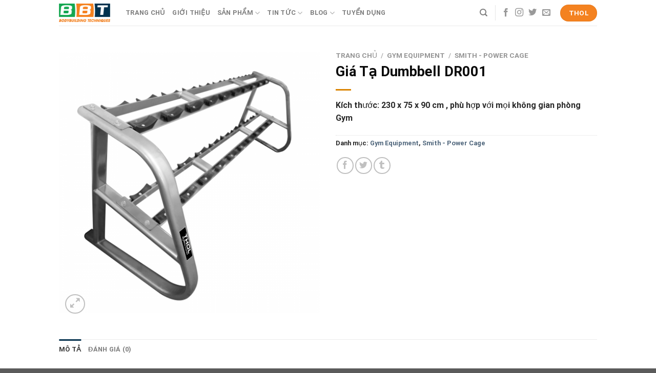

--- FILE ---
content_type: text/html; charset=UTF-8
request_url: https://www.bbt.com.vn/product/gia-ta-dumbbell-dr001/
body_size: 27230
content:
<!DOCTYPE html>
<html lang="vi" class="loading-site no-js">
<head>
	<meta charset="UTF-8" />
	<link rel="profile" href="http://gmpg.org/xfn/11" />
	<link rel="pingback" href="https://www.bbt.com.vn/xmlrpc.php" />

	<script>(function(html){html.className = html.className.replace(/\bno-js\b/,'js')})(document.documentElement);</script>
<meta name='robots' content='index, follow, max-image-preview:large, max-snippet:-1, max-video-preview:-1' />
<meta name="viewport" content="width=device-width, initial-scale=1" />
	<!-- This site is optimized with the Yoast SEO plugin v26.7 - https://yoast.com/wordpress/plugins/seo/ -->
	<title>Giá Tạ Dumbbell DR001 - BBT</title>
	<meta name="description" content="Giá Tạ Dumbbell DR001 Cao Cấp | Sản xuất theo công nghệ dây chuyền hiện đại, đạt chuẩn quốc tế, thiết kế tinh tế | thương hiệu THOL." />
	<link rel="canonical" href="https://www.bbt.com.vn/product/gia-ta-dumbbell-dr001/" />
	<meta property="og:locale" content="vi_VN" />
	<meta property="og:type" content="article" />
	<meta property="og:title" content="Giá Tạ Dumbbell DR001 - BBT" />
	<meta property="og:description" content="Giá Tạ Dumbbell DR001 Cao Cấp | Sản xuất theo công nghệ dây chuyền hiện đại, đạt chuẩn quốc tế, thiết kế tinh tế | thương hiệu THOL." />
	<meta property="og:url" content="https://www.bbt.com.vn/product/gia-ta-dumbbell-dr001/" />
	<meta property="og:site_name" content="BBT" />
	<meta property="article:publisher" content="https://www.facebook.com/bodytechvn" />
	<meta property="article:modified_time" content="2020-04-22T14:20:07+00:00" />
	<meta property="og:image" content="https://www.bbt.com.vn/wp-content/uploads/2017/01/dumbell-rack.1-1.png" />
	<meta property="og:image:width" content="500" />
	<meta property="og:image:height" content="523" />
	<meta property="og:image:type" content="image/png" />
	<meta name="twitter:card" content="summary_large_image" />
	<meta name="twitter:label1" content="Ước tính thời gian đọc" />
	<meta name="twitter:data1" content="3 phút" />
	<script type="application/ld+json" class="yoast-schema-graph">{"@context":"https://schema.org","@graph":[{"@type":"WebPage","@id":"https://www.bbt.com.vn/product/gia-ta-dumbbell-dr001/","url":"https://www.bbt.com.vn/product/gia-ta-dumbbell-dr001/","name":"Giá Tạ Dumbbell DR001 - BBT","isPartOf":{"@id":"https://www.bbt.com.vn/#website"},"primaryImageOfPage":{"@id":"https://www.bbt.com.vn/product/gia-ta-dumbbell-dr001/#primaryimage"},"image":{"@id":"https://www.bbt.com.vn/product/gia-ta-dumbbell-dr001/#primaryimage"},"thumbnailUrl":"https://www.bbt.com.vn/wp-content/uploads/2017/01/dumbell-rack.1-1.png","datePublished":"2017-01-05T21:03:54+00:00","dateModified":"2020-04-22T14:20:07+00:00","description":"Giá Tạ Dumbbell DR001 Cao Cấp | Sản xuất theo công nghệ dây chuyền hiện đại, đạt chuẩn quốc tế, thiết kế tinh tế | thương hiệu THOL.","breadcrumb":{"@id":"https://www.bbt.com.vn/product/gia-ta-dumbbell-dr001/#breadcrumb"},"inLanguage":"vi","potentialAction":[{"@type":"ReadAction","target":["https://www.bbt.com.vn/product/gia-ta-dumbbell-dr001/"]}]},{"@type":"ImageObject","inLanguage":"vi","@id":"https://www.bbt.com.vn/product/gia-ta-dumbbell-dr001/#primaryimage","url":"https://www.bbt.com.vn/wp-content/uploads/2017/01/dumbell-rack.1-1.png","contentUrl":"https://www.bbt.com.vn/wp-content/uploads/2017/01/dumbell-rack.1-1.png","width":500,"height":523},{"@type":"BreadcrumbList","@id":"https://www.bbt.com.vn/product/gia-ta-dumbbell-dr001/#breadcrumb","itemListElement":[{"@type":"ListItem","position":1,"name":"Trang chủ","item":"https://www.bbt.com.vn/"},{"@type":"ListItem","position":2,"name":"Products","item":"https://www.bbt.com.vn/shop/"},{"@type":"ListItem","position":3,"name":"Giá Tạ Dumbbell DR001"}]},{"@type":"WebSite","@id":"https://www.bbt.com.vn/#website","url":"https://www.bbt.com.vn/","name":"BBT","description":"Bodybuilding and Fitness service Leader","potentialAction":[{"@type":"SearchAction","target":{"@type":"EntryPoint","urlTemplate":"https://www.bbt.com.vn/?s={search_term_string}"},"query-input":{"@type":"PropertyValueSpecification","valueRequired":true,"valueName":"search_term_string"}}],"inLanguage":"vi"}]}</script>
	<!-- / Yoast SEO plugin. -->


<link rel='dns-prefetch' href='//cdn.jsdelivr.net' />
<link rel='prefetch' href='https://www.bbt.com.vn/wp-content/themes/flatsome/assets/js/flatsome.js?ver=89ac940c4841291ea8d6' />
<link rel='prefetch' href='https://www.bbt.com.vn/wp-content/themes/flatsome/assets/js/chunk.slider.js?ver=3.17.6' />
<link rel='prefetch' href='https://www.bbt.com.vn/wp-content/themes/flatsome/assets/js/chunk.popups.js?ver=3.17.6' />
<link rel='prefetch' href='https://www.bbt.com.vn/wp-content/themes/flatsome/assets/js/chunk.tooltips.js?ver=3.17.6' />
<link rel='prefetch' href='https://www.bbt.com.vn/wp-content/themes/flatsome/assets/js/woocommerce.js?ver=1a392523165907adee6a' />
<link rel="alternate" type="application/rss+xml" title="Dòng thông tin BBT &raquo;" href="https://www.bbt.com.vn/feed/" />
<link rel="alternate" type="application/rss+xml" title="BBT &raquo; Dòng bình luận" href="https://www.bbt.com.vn/comments/feed/" />
<link rel="alternate" type="application/rss+xml" title="BBT &raquo; Giá Tạ Dumbbell DR001 Dòng bình luận" href="https://www.bbt.com.vn/product/gia-ta-dumbbell-dr001/feed/" />
<link rel="alternate" title="oNhúng (JSON)" type="application/json+oembed" href="https://www.bbt.com.vn/wp-json/oembed/1.0/embed?url=https%3A%2F%2Fwww.bbt.com.vn%2Fproduct%2Fgia-ta-dumbbell-dr001%2F" />
<link rel="alternate" title="oNhúng (XML)" type="text/xml+oembed" href="https://www.bbt.com.vn/wp-json/oembed/1.0/embed?url=https%3A%2F%2Fwww.bbt.com.vn%2Fproduct%2Fgia-ta-dumbbell-dr001%2F&#038;format=xml" />
<style id='wp-img-auto-sizes-contain-inline-css' type='text/css'>
img:is([sizes=auto i],[sizes^="auto," i]){contain-intrinsic-size:3000px 1500px}
/*# sourceURL=wp-img-auto-sizes-contain-inline-css */
</style>
<style id='wp-emoji-styles-inline-css' type='text/css'>

	img.wp-smiley, img.emoji {
		display: inline !important;
		border: none !important;
		box-shadow: none !important;
		height: 1em !important;
		width: 1em !important;
		margin: 0 0.07em !important;
		vertical-align: -0.1em !important;
		background: none !important;
		padding: 0 !important;
	}
/*# sourceURL=wp-emoji-styles-inline-css */
</style>
<style id='wp-block-library-inline-css' type='text/css'>
:root{--wp-block-synced-color:#7a00df;--wp-block-synced-color--rgb:122,0,223;--wp-bound-block-color:var(--wp-block-synced-color);--wp-editor-canvas-background:#ddd;--wp-admin-theme-color:#007cba;--wp-admin-theme-color--rgb:0,124,186;--wp-admin-theme-color-darker-10:#006ba1;--wp-admin-theme-color-darker-10--rgb:0,107,160.5;--wp-admin-theme-color-darker-20:#005a87;--wp-admin-theme-color-darker-20--rgb:0,90,135;--wp-admin-border-width-focus:2px}@media (min-resolution:192dpi){:root{--wp-admin-border-width-focus:1.5px}}.wp-element-button{cursor:pointer}:root .has-very-light-gray-background-color{background-color:#eee}:root .has-very-dark-gray-background-color{background-color:#313131}:root .has-very-light-gray-color{color:#eee}:root .has-very-dark-gray-color{color:#313131}:root .has-vivid-green-cyan-to-vivid-cyan-blue-gradient-background{background:linear-gradient(135deg,#00d084,#0693e3)}:root .has-purple-crush-gradient-background{background:linear-gradient(135deg,#34e2e4,#4721fb 50%,#ab1dfe)}:root .has-hazy-dawn-gradient-background{background:linear-gradient(135deg,#faaca8,#dad0ec)}:root .has-subdued-olive-gradient-background{background:linear-gradient(135deg,#fafae1,#67a671)}:root .has-atomic-cream-gradient-background{background:linear-gradient(135deg,#fdd79a,#004a59)}:root .has-nightshade-gradient-background{background:linear-gradient(135deg,#330968,#31cdcf)}:root .has-midnight-gradient-background{background:linear-gradient(135deg,#020381,#2874fc)}:root{--wp--preset--font-size--normal:16px;--wp--preset--font-size--huge:42px}.has-regular-font-size{font-size:1em}.has-larger-font-size{font-size:2.625em}.has-normal-font-size{font-size:var(--wp--preset--font-size--normal)}.has-huge-font-size{font-size:var(--wp--preset--font-size--huge)}.has-text-align-center{text-align:center}.has-text-align-left{text-align:left}.has-text-align-right{text-align:right}.has-fit-text{white-space:nowrap!important}#end-resizable-editor-section{display:none}.aligncenter{clear:both}.items-justified-left{justify-content:flex-start}.items-justified-center{justify-content:center}.items-justified-right{justify-content:flex-end}.items-justified-space-between{justify-content:space-between}.screen-reader-text{border:0;clip-path:inset(50%);height:1px;margin:-1px;overflow:hidden;padding:0;position:absolute;width:1px;word-wrap:normal!important}.screen-reader-text:focus{background-color:#ddd;clip-path:none;color:#444;display:block;font-size:1em;height:auto;left:5px;line-height:normal;padding:15px 23px 14px;text-decoration:none;top:5px;width:auto;z-index:100000}html :where(.has-border-color){border-style:solid}html :where([style*=border-top-color]){border-top-style:solid}html :where([style*=border-right-color]){border-right-style:solid}html :where([style*=border-bottom-color]){border-bottom-style:solid}html :where([style*=border-left-color]){border-left-style:solid}html :where([style*=border-width]){border-style:solid}html :where([style*=border-top-width]){border-top-style:solid}html :where([style*=border-right-width]){border-right-style:solid}html :where([style*=border-bottom-width]){border-bottom-style:solid}html :where([style*=border-left-width]){border-left-style:solid}html :where(img[class*=wp-image-]){height:auto;max-width:100%}:where(figure){margin:0 0 1em}html :where(.is-position-sticky){--wp-admin--admin-bar--position-offset:var(--wp-admin--admin-bar--height,0px)}@media screen and (max-width:600px){html :where(.is-position-sticky){--wp-admin--admin-bar--position-offset:0px}}

/*# sourceURL=wp-block-library-inline-css */
</style><link rel='stylesheet' id='wc-blocks-style-css' href='https://www.bbt.com.vn/wp-content/plugins/woocommerce/assets/client/blocks/wc-blocks.css?ver=wc-10.4.3' type='text/css' media='all' />
<style id='global-styles-inline-css' type='text/css'>
:root{--wp--preset--aspect-ratio--square: 1;--wp--preset--aspect-ratio--4-3: 4/3;--wp--preset--aspect-ratio--3-4: 3/4;--wp--preset--aspect-ratio--3-2: 3/2;--wp--preset--aspect-ratio--2-3: 2/3;--wp--preset--aspect-ratio--16-9: 16/9;--wp--preset--aspect-ratio--9-16: 9/16;--wp--preset--color--black: #000000;--wp--preset--color--cyan-bluish-gray: #abb8c3;--wp--preset--color--white: #ffffff;--wp--preset--color--pale-pink: #f78da7;--wp--preset--color--vivid-red: #cf2e2e;--wp--preset--color--luminous-vivid-orange: #ff6900;--wp--preset--color--luminous-vivid-amber: #fcb900;--wp--preset--color--light-green-cyan: #7bdcb5;--wp--preset--color--vivid-green-cyan: #00d084;--wp--preset--color--pale-cyan-blue: #8ed1fc;--wp--preset--color--vivid-cyan-blue: #0693e3;--wp--preset--color--vivid-purple: #9b51e0;--wp--preset--gradient--vivid-cyan-blue-to-vivid-purple: linear-gradient(135deg,rgb(6,147,227) 0%,rgb(155,81,224) 100%);--wp--preset--gradient--light-green-cyan-to-vivid-green-cyan: linear-gradient(135deg,rgb(122,220,180) 0%,rgb(0,208,130) 100%);--wp--preset--gradient--luminous-vivid-amber-to-luminous-vivid-orange: linear-gradient(135deg,rgb(252,185,0) 0%,rgb(255,105,0) 100%);--wp--preset--gradient--luminous-vivid-orange-to-vivid-red: linear-gradient(135deg,rgb(255,105,0) 0%,rgb(207,46,46) 100%);--wp--preset--gradient--very-light-gray-to-cyan-bluish-gray: linear-gradient(135deg,rgb(238,238,238) 0%,rgb(169,184,195) 100%);--wp--preset--gradient--cool-to-warm-spectrum: linear-gradient(135deg,rgb(74,234,220) 0%,rgb(151,120,209) 20%,rgb(207,42,186) 40%,rgb(238,44,130) 60%,rgb(251,105,98) 80%,rgb(254,248,76) 100%);--wp--preset--gradient--blush-light-purple: linear-gradient(135deg,rgb(255,206,236) 0%,rgb(152,150,240) 100%);--wp--preset--gradient--blush-bordeaux: linear-gradient(135deg,rgb(254,205,165) 0%,rgb(254,45,45) 50%,rgb(107,0,62) 100%);--wp--preset--gradient--luminous-dusk: linear-gradient(135deg,rgb(255,203,112) 0%,rgb(199,81,192) 50%,rgb(65,88,208) 100%);--wp--preset--gradient--pale-ocean: linear-gradient(135deg,rgb(255,245,203) 0%,rgb(182,227,212) 50%,rgb(51,167,181) 100%);--wp--preset--gradient--electric-grass: linear-gradient(135deg,rgb(202,248,128) 0%,rgb(113,206,126) 100%);--wp--preset--gradient--midnight: linear-gradient(135deg,rgb(2,3,129) 0%,rgb(40,116,252) 100%);--wp--preset--font-size--small: 13px;--wp--preset--font-size--medium: 20px;--wp--preset--font-size--large: 36px;--wp--preset--font-size--x-large: 42px;--wp--preset--spacing--20: 0.44rem;--wp--preset--spacing--30: 0.67rem;--wp--preset--spacing--40: 1rem;--wp--preset--spacing--50: 1.5rem;--wp--preset--spacing--60: 2.25rem;--wp--preset--spacing--70: 3.38rem;--wp--preset--spacing--80: 5.06rem;--wp--preset--shadow--natural: 6px 6px 9px rgba(0, 0, 0, 0.2);--wp--preset--shadow--deep: 12px 12px 50px rgba(0, 0, 0, 0.4);--wp--preset--shadow--sharp: 6px 6px 0px rgba(0, 0, 0, 0.2);--wp--preset--shadow--outlined: 6px 6px 0px -3px rgb(255, 255, 255), 6px 6px rgb(0, 0, 0);--wp--preset--shadow--crisp: 6px 6px 0px rgb(0, 0, 0);}:where(.is-layout-flex){gap: 0.5em;}:where(.is-layout-grid){gap: 0.5em;}body .is-layout-flex{display: flex;}.is-layout-flex{flex-wrap: wrap;align-items: center;}.is-layout-flex > :is(*, div){margin: 0;}body .is-layout-grid{display: grid;}.is-layout-grid > :is(*, div){margin: 0;}:where(.wp-block-columns.is-layout-flex){gap: 2em;}:where(.wp-block-columns.is-layout-grid){gap: 2em;}:where(.wp-block-post-template.is-layout-flex){gap: 1.25em;}:where(.wp-block-post-template.is-layout-grid){gap: 1.25em;}.has-black-color{color: var(--wp--preset--color--black) !important;}.has-cyan-bluish-gray-color{color: var(--wp--preset--color--cyan-bluish-gray) !important;}.has-white-color{color: var(--wp--preset--color--white) !important;}.has-pale-pink-color{color: var(--wp--preset--color--pale-pink) !important;}.has-vivid-red-color{color: var(--wp--preset--color--vivid-red) !important;}.has-luminous-vivid-orange-color{color: var(--wp--preset--color--luminous-vivid-orange) !important;}.has-luminous-vivid-amber-color{color: var(--wp--preset--color--luminous-vivid-amber) !important;}.has-light-green-cyan-color{color: var(--wp--preset--color--light-green-cyan) !important;}.has-vivid-green-cyan-color{color: var(--wp--preset--color--vivid-green-cyan) !important;}.has-pale-cyan-blue-color{color: var(--wp--preset--color--pale-cyan-blue) !important;}.has-vivid-cyan-blue-color{color: var(--wp--preset--color--vivid-cyan-blue) !important;}.has-vivid-purple-color{color: var(--wp--preset--color--vivid-purple) !important;}.has-black-background-color{background-color: var(--wp--preset--color--black) !important;}.has-cyan-bluish-gray-background-color{background-color: var(--wp--preset--color--cyan-bluish-gray) !important;}.has-white-background-color{background-color: var(--wp--preset--color--white) !important;}.has-pale-pink-background-color{background-color: var(--wp--preset--color--pale-pink) !important;}.has-vivid-red-background-color{background-color: var(--wp--preset--color--vivid-red) !important;}.has-luminous-vivid-orange-background-color{background-color: var(--wp--preset--color--luminous-vivid-orange) !important;}.has-luminous-vivid-amber-background-color{background-color: var(--wp--preset--color--luminous-vivid-amber) !important;}.has-light-green-cyan-background-color{background-color: var(--wp--preset--color--light-green-cyan) !important;}.has-vivid-green-cyan-background-color{background-color: var(--wp--preset--color--vivid-green-cyan) !important;}.has-pale-cyan-blue-background-color{background-color: var(--wp--preset--color--pale-cyan-blue) !important;}.has-vivid-cyan-blue-background-color{background-color: var(--wp--preset--color--vivid-cyan-blue) !important;}.has-vivid-purple-background-color{background-color: var(--wp--preset--color--vivid-purple) !important;}.has-black-border-color{border-color: var(--wp--preset--color--black) !important;}.has-cyan-bluish-gray-border-color{border-color: var(--wp--preset--color--cyan-bluish-gray) !important;}.has-white-border-color{border-color: var(--wp--preset--color--white) !important;}.has-pale-pink-border-color{border-color: var(--wp--preset--color--pale-pink) !important;}.has-vivid-red-border-color{border-color: var(--wp--preset--color--vivid-red) !important;}.has-luminous-vivid-orange-border-color{border-color: var(--wp--preset--color--luminous-vivid-orange) !important;}.has-luminous-vivid-amber-border-color{border-color: var(--wp--preset--color--luminous-vivid-amber) !important;}.has-light-green-cyan-border-color{border-color: var(--wp--preset--color--light-green-cyan) !important;}.has-vivid-green-cyan-border-color{border-color: var(--wp--preset--color--vivid-green-cyan) !important;}.has-pale-cyan-blue-border-color{border-color: var(--wp--preset--color--pale-cyan-blue) !important;}.has-vivid-cyan-blue-border-color{border-color: var(--wp--preset--color--vivid-cyan-blue) !important;}.has-vivid-purple-border-color{border-color: var(--wp--preset--color--vivid-purple) !important;}.has-vivid-cyan-blue-to-vivid-purple-gradient-background{background: var(--wp--preset--gradient--vivid-cyan-blue-to-vivid-purple) !important;}.has-light-green-cyan-to-vivid-green-cyan-gradient-background{background: var(--wp--preset--gradient--light-green-cyan-to-vivid-green-cyan) !important;}.has-luminous-vivid-amber-to-luminous-vivid-orange-gradient-background{background: var(--wp--preset--gradient--luminous-vivid-amber-to-luminous-vivid-orange) !important;}.has-luminous-vivid-orange-to-vivid-red-gradient-background{background: var(--wp--preset--gradient--luminous-vivid-orange-to-vivid-red) !important;}.has-very-light-gray-to-cyan-bluish-gray-gradient-background{background: var(--wp--preset--gradient--very-light-gray-to-cyan-bluish-gray) !important;}.has-cool-to-warm-spectrum-gradient-background{background: var(--wp--preset--gradient--cool-to-warm-spectrum) !important;}.has-blush-light-purple-gradient-background{background: var(--wp--preset--gradient--blush-light-purple) !important;}.has-blush-bordeaux-gradient-background{background: var(--wp--preset--gradient--blush-bordeaux) !important;}.has-luminous-dusk-gradient-background{background: var(--wp--preset--gradient--luminous-dusk) !important;}.has-pale-ocean-gradient-background{background: var(--wp--preset--gradient--pale-ocean) !important;}.has-electric-grass-gradient-background{background: var(--wp--preset--gradient--electric-grass) !important;}.has-midnight-gradient-background{background: var(--wp--preset--gradient--midnight) !important;}.has-small-font-size{font-size: var(--wp--preset--font-size--small) !important;}.has-medium-font-size{font-size: var(--wp--preset--font-size--medium) !important;}.has-large-font-size{font-size: var(--wp--preset--font-size--large) !important;}.has-x-large-font-size{font-size: var(--wp--preset--font-size--x-large) !important;}
/*# sourceURL=global-styles-inline-css */
</style>

<style id='classic-theme-styles-inline-css' type='text/css'>
/*! This file is auto-generated */
.wp-block-button__link{color:#fff;background-color:#32373c;border-radius:9999px;box-shadow:none;text-decoration:none;padding:calc(.667em + 2px) calc(1.333em + 2px);font-size:1.125em}.wp-block-file__button{background:#32373c;color:#fff;text-decoration:none}
/*# sourceURL=/wp-includes/css/classic-themes.min.css */
</style>
<link rel='stylesheet' id='contact-form-7-css' href='https://www.bbt.com.vn/wp-content/plugins/contact-form-7/includes/css/styles.css?ver=6.1.4' type='text/css' media='all' />
<link rel='stylesheet' id='toc-screen-css' href='https://www.bbt.com.vn/wp-content/plugins/table-of-contents-plus/screen.min.css?ver=2411.1' type='text/css' media='all' />
<style id='toc-screen-inline-css' type='text/css'>
div#toc_container {background: #fbc687;border: 1px solid #000000;}div#toc_container p.toc_title {color: #000000;}div#toc_container p.toc_title a,div#toc_container ul.toc_list a {color: #000000;}
/*# sourceURL=toc-screen-inline-css */
</style>
<link rel='stylesheet' id='photoswipe-css' href='https://www.bbt.com.vn/wp-content/plugins/woocommerce/assets/css/photoswipe/photoswipe.min.css?ver=10.4.3' type='text/css' media='all' />
<link rel='stylesheet' id='photoswipe-default-skin-css' href='https://www.bbt.com.vn/wp-content/plugins/woocommerce/assets/css/photoswipe/default-skin/default-skin.min.css?ver=10.4.3' type='text/css' media='all' />
<style id='woocommerce-inline-inline-css' type='text/css'>
.woocommerce form .form-row .required { visibility: visible; }
/*# sourceURL=woocommerce-inline-inline-css */
</style>
<link rel='stylesheet' id='flatsome-main-css' href='https://www.bbt.com.vn/wp-content/themes/flatsome/assets/css/flatsome.css?ver=3.17.6' type='text/css' media='all' />
<style id='flatsome-main-inline-css' type='text/css'>
@font-face {
				font-family: "fl-icons";
				font-display: block;
				src: url(https://www.bbt.com.vn/wp-content/themes/flatsome/assets/css/icons/fl-icons.eot?v=3.17.6);
				src:
					url(https://www.bbt.com.vn/wp-content/themes/flatsome/assets/css/icons/fl-icons.eot#iefix?v=3.17.6) format("embedded-opentype"),
					url(https://www.bbt.com.vn/wp-content/themes/flatsome/assets/css/icons/fl-icons.woff2?v=3.17.6) format("woff2"),
					url(https://www.bbt.com.vn/wp-content/themes/flatsome/assets/css/icons/fl-icons.ttf?v=3.17.6) format("truetype"),
					url(https://www.bbt.com.vn/wp-content/themes/flatsome/assets/css/icons/fl-icons.woff?v=3.17.6) format("woff"),
					url(https://www.bbt.com.vn/wp-content/themes/flatsome/assets/css/icons/fl-icons.svg?v=3.17.6#fl-icons) format("svg");
			}
/*# sourceURL=flatsome-main-inline-css */
</style>
<link rel='stylesheet' id='flatsome-shop-css' href='https://www.bbt.com.vn/wp-content/themes/flatsome/assets/css/flatsome-shop.css?ver=3.17.6' type='text/css' media='all' />
<link rel='stylesheet' id='flatsome-style-css' href='https://www.bbt.com.vn/wp-content/themes/bbt-layout/style.css?ver=3.0' type='text/css' media='all' />
<script type="text/javascript">
            window._nslDOMReady = (function () {
                const executedCallbacks = new Set();
            
                return function (callback) {
                    /**
                    * Third parties might dispatch DOMContentLoaded events, so we need to ensure that we only run our callback once!
                    */
                    if (executedCallbacks.has(callback)) return;
            
                    const wrappedCallback = function () {
                        if (executedCallbacks.has(callback)) return;
                        executedCallbacks.add(callback);
                        callback();
                    };
            
                    if (document.readyState === "complete" || document.readyState === "interactive") {
                        wrappedCallback();
                    } else {
                        document.addEventListener("DOMContentLoaded", wrappedCallback);
                    }
                };
            })();
        </script><script type="text/javascript" src="https://www.bbt.com.vn/wp-includes/js/jquery/jquery.min.js?ver=3.7.1" id="jquery-core-js"></script>
<script type="text/javascript" src="https://www.bbt.com.vn/wp-includes/js/jquery/jquery-migrate.min.js?ver=3.4.1" id="jquery-migrate-js"></script>
<script type="text/javascript" src="https://www.bbt.com.vn/wp-content/plugins/woocommerce/assets/js/jquery-blockui/jquery.blockUI.min.js?ver=2.7.0-wc.10.4.3" id="wc-jquery-blockui-js" data-wp-strategy="defer"></script>
<script type="text/javascript" id="wc-add-to-cart-js-extra">
/* <![CDATA[ */
var wc_add_to_cart_params = {"ajax_url":"/wp-admin/admin-ajax.php","wc_ajax_url":"/?wc-ajax=%%endpoint%%","i18n_view_cart":"Xem gi\u1ecf h\u00e0ng","cart_url":"https://www.bbt.com.vn/cart/","is_cart":"","cart_redirect_after_add":"no"};
//# sourceURL=wc-add-to-cart-js-extra
/* ]]> */
</script>
<script type="text/javascript" src="https://www.bbt.com.vn/wp-content/plugins/woocommerce/assets/js/frontend/add-to-cart.min.js?ver=10.4.3" id="wc-add-to-cart-js" defer="defer" data-wp-strategy="defer"></script>
<script type="text/javascript" src="https://www.bbt.com.vn/wp-content/plugins/woocommerce/assets/js/photoswipe/photoswipe.min.js?ver=4.1.1-wc.10.4.3" id="wc-photoswipe-js" defer="defer" data-wp-strategy="defer"></script>
<script type="text/javascript" src="https://www.bbt.com.vn/wp-content/plugins/woocommerce/assets/js/photoswipe/photoswipe-ui-default.min.js?ver=4.1.1-wc.10.4.3" id="wc-photoswipe-ui-default-js" defer="defer" data-wp-strategy="defer"></script>
<script type="text/javascript" id="wc-single-product-js-extra">
/* <![CDATA[ */
var wc_single_product_params = {"i18n_required_rating_text":"Vui l\u00f2ng ch\u1ecdn m\u1ed9t m\u1ee9c \u0111\u00e1nh gi\u00e1","i18n_rating_options":["1 tr\u00ean 5 sao","2 tr\u00ean 5 sao","3 tr\u00ean 5 sao","4 tr\u00ean 5 sao","5 tr\u00ean 5 sao"],"i18n_product_gallery_trigger_text":"Xem th\u01b0 vi\u1ec7n \u1ea3nh to\u00e0n m\u00e0n h\u00ecnh","review_rating_required":"yes","flexslider":{"rtl":false,"animation":"slide","smoothHeight":true,"directionNav":false,"controlNav":"thumbnails","slideshow":false,"animationSpeed":500,"animationLoop":false,"allowOneSlide":false},"zoom_enabled":"","zoom_options":[],"photoswipe_enabled":"1","photoswipe_options":{"shareEl":false,"closeOnScroll":false,"history":false,"hideAnimationDuration":0,"showAnimationDuration":0},"flexslider_enabled":""};
//# sourceURL=wc-single-product-js-extra
/* ]]> */
</script>
<script type="text/javascript" src="https://www.bbt.com.vn/wp-content/plugins/woocommerce/assets/js/frontend/single-product.min.js?ver=10.4.3" id="wc-single-product-js" defer="defer" data-wp-strategy="defer"></script>
<script type="text/javascript" src="https://www.bbt.com.vn/wp-content/plugins/woocommerce/assets/js/js-cookie/js.cookie.min.js?ver=2.1.4-wc.10.4.3" id="wc-js-cookie-js" data-wp-strategy="defer"></script>
<link rel="https://api.w.org/" href="https://www.bbt.com.vn/wp-json/" /><link rel="alternate" title="JSON" type="application/json" href="https://www.bbt.com.vn/wp-json/wp/v2/product/436" /><link rel="EditURI" type="application/rsd+xml" title="RSD" href="https://www.bbt.com.vn/xmlrpc.php?rsd" />
<meta name="generator" content="WordPress 6.9" />
<meta name="generator" content="WooCommerce 10.4.3" />
<link rel='shortlink' href='https://www.bbt.com.vn/?p=436' />
<style>.bg{opacity: 0; transition: opacity 1s; -webkit-transition: opacity 1s;} .bg-loaded{opacity: 1;}</style><!-- Global site tag (gtag.js) - Google Analytics -->
<script async src="https://www.googletagmanager.com/gtag/js?id=UA-166308508-1"></script>
<script>
  window.dataLayer = window.dataLayer || [];
  function gtag(){dataLayer.push(arguments);}
  gtag('js', new Date());

  gtag('config', 'UA-166308508-1');
</script>
	<noscript><style>.woocommerce-product-gallery{ opacity: 1 !important; }</style></noscript>
	<link rel="icon" href="https://www.bbt.com.vn/wp-content/uploads/2019/07/favicon.png" sizes="32x32" />
<link rel="icon" href="https://www.bbt.com.vn/wp-content/uploads/2019/07/favicon.png" sizes="192x192" />
<link rel="apple-touch-icon" href="https://www.bbt.com.vn/wp-content/uploads/2019/07/favicon.png" />
<meta name="msapplication-TileImage" content="https://www.bbt.com.vn/wp-content/uploads/2019/07/favicon.png" />
<style id="custom-css" type="text/css">:root {--primary-color: #04314e;}.header-main{height: 50px}#logo img{max-height: 50px}#logo{width:100px;}.header-top{min-height: 20px}.transparent .header-main{height: 265px}.transparent #logo img{max-height: 265px}.has-transparent + .page-title:first-of-type,.has-transparent + #main > .page-title,.has-transparent + #main > div > .page-title,.has-transparent + #main .page-header-wrapper:first-of-type .page-title{padding-top: 265px;}.header.show-on-scroll,.stuck .header-main{height:70px!important}.stuck #logo img{max-height: 70px!important}.header-bottom {background-color: #f1f1f1}.header-main .nav > li > a{line-height: 16px }.stuck .header-main .nav > li > a{line-height: 50px }@media (max-width: 549px) {.header-main{height: 70px}#logo img{max-height: 70px}}.nav-dropdown{font-size:100%}/* Color */.accordion-title.active, .has-icon-bg .icon .icon-inner,.logo a, .primary.is-underline, .primary.is-link, .badge-outline .badge-inner, .nav-outline > li.active> a,.nav-outline >li.active > a, .cart-icon strong,[data-color='primary'], .is-outline.primary{color: #04314e;}/* Color !important */[data-text-color="primary"]{color: #04314e!important;}/* Background Color */[data-text-bg="primary"]{background-color: #04314e;}/* Background */.scroll-to-bullets a,.featured-title, .label-new.menu-item > a:after, .nav-pagination > li > .current,.nav-pagination > li > span:hover,.nav-pagination > li > a:hover,.has-hover:hover .badge-outline .badge-inner,button[type="submit"], .button.wc-forward:not(.checkout):not(.checkout-button), .button.submit-button, .button.primary:not(.is-outline),.featured-table .title,.is-outline:hover, .has-icon:hover .icon-label,.nav-dropdown-bold .nav-column li > a:hover, .nav-dropdown.nav-dropdown-bold > li > a:hover, .nav-dropdown-bold.dark .nav-column li > a:hover, .nav-dropdown.nav-dropdown-bold.dark > li > a:hover, .header-vertical-menu__opener ,.is-outline:hover, .tagcloud a:hover,.grid-tools a, input[type='submit']:not(.is-form), .box-badge:hover .box-text, input.button.alt,.nav-box > li > a:hover,.nav-box > li.active > a,.nav-pills > li.active > a ,.current-dropdown .cart-icon strong, .cart-icon:hover strong, .nav-line-bottom > li > a:before, .nav-line-grow > li > a:before, .nav-line > li > a:before,.banner, .header-top, .slider-nav-circle .flickity-prev-next-button:hover svg, .slider-nav-circle .flickity-prev-next-button:hover .arrow, .primary.is-outline:hover, .button.primary:not(.is-outline), input[type='submit'].primary, input[type='submit'].primary, input[type='reset'].button, input[type='button'].primary, .badge-inner{background-color: #04314e;}/* Border */.nav-vertical.nav-tabs > li.active > a,.scroll-to-bullets a.active,.nav-pagination > li > .current,.nav-pagination > li > span:hover,.nav-pagination > li > a:hover,.has-hover:hover .badge-outline .badge-inner,.accordion-title.active,.featured-table,.is-outline:hover, .tagcloud a:hover,blockquote, .has-border, .cart-icon strong:after,.cart-icon strong,.blockUI:before, .processing:before,.loading-spin, .slider-nav-circle .flickity-prev-next-button:hover svg, .slider-nav-circle .flickity-prev-next-button:hover .arrow, .primary.is-outline:hover{border-color: #04314e}.nav-tabs > li.active > a{border-top-color: #04314e}.widget_shopping_cart_content .blockUI.blockOverlay:before { border-left-color: #04314e }.woocommerce-checkout-review-order .blockUI.blockOverlay:before { border-left-color: #04314e }/* Fill */.slider .flickity-prev-next-button:hover svg,.slider .flickity-prev-next-button:hover .arrow{fill: #04314e;}/* Focus */.primary:focus-visible, .submit-button:focus-visible, button[type="submit"]:focus-visible { outline-color: #04314e!important; }/* Background Color */[data-icon-label]:after, .secondary.is-underline:hover,.secondary.is-outline:hover,.icon-label,.button.secondary:not(.is-outline),.button.alt:not(.is-outline), .badge-inner.on-sale, .button.checkout, .single_add_to_cart_button, .current .breadcrumb-step{ background-color:#f48220; }[data-text-bg="secondary"]{background-color: #f48220;}/* Color */.secondary.is-underline,.secondary.is-link, .secondary.is-outline,.stars a.active, .star-rating:before, .woocommerce-page .star-rating:before,.star-rating span:before, .color-secondary{color: #f48220}/* Color !important */[data-text-color="secondary"]{color: #f48220!important;}/* Border */.secondary.is-outline:hover{border-color:#f48220}/* Focus */.secondary:focus-visible, .alt:focus-visible { outline-color: #f48220!important; }body{color: #282828}h1,h2,h3,h4,h5,h6,.heading-font{color: #0a0a0a;}body{font-size: 100%;}@media screen and (max-width: 549px){body{font-size: 100%;}}body{font-family: Roboto, sans-serif;}body {font-weight: 400;font-style: normal;}.nav > li > a {font-family: Roboto, sans-serif;}.mobile-sidebar-levels-2 .nav > li > ul > li > a {font-family: Roboto, sans-serif;}.nav > li > a,.mobile-sidebar-levels-2 .nav > li > ul > li > a {font-weight: 700;font-style: normal;}h1,h2,h3,h4,h5,h6,.heading-font, .off-canvas-center .nav-sidebar.nav-vertical > li > a{font-family: Roboto, sans-serif;}h1,h2,h3,h4,h5,h6,.heading-font,.banner h1,.banner h2 {font-weight: 700;font-style: normal;}.alt-font{font-family: "Dancing Script", sans-serif;}.alt-font {font-weight: 400!important;font-style: normal!important;}a{color: #4e657b;}.is-divider{background-color: #db8504;}.shop-page-title.featured-title .title-overlay{background-color: rgba(0,0,0,0.3);}@media screen and (min-width: 550px){.products .box-vertical .box-image{min-width: 300px!important;width: 300px!important;}}.footer-1{background-color: #ffffff}.nav-vertical-fly-out > li + li {border-top-width: 1px; border-top-style: solid;}/* Custom CSS */.alert_box{margin-bottom:10px; border-radius:5px;}.alert{padding: 15px;margin-bottom: 20px;border: 1px solid transparent;border-radius: 4px;}.alert-success {color: #3c763d;background-color: #dff0d8;border-color: #d6e9c6;}.alert-warning {color: #8a6d3b;background-color: #fcf8e3;border-color: #faebcc;}.alert-danger {color: #a94442;background-color: #f2dede;border-color: #ebccd1;}.alert-info {color: #31708f;background-color: #d9edf7;border-color: #bce8f1;}.alert-success {padding:10px;color:#fff;}.alert_box.success {color:#fff;padding:10px;}.tag-box-v2 {-moz-border-bottom-colors: none;-moz-border-left-colors: none;-moz-border-right-colors: none;-moz-border-top-colors: none;background: #fafafa none repeat scroll 0 0;border-color: #eee #eee #eee #72c02c;border-image: none;border-style: solid;border-width: 1px 1px 1px 2px;}.tag-box {margin-bottom: 30px;padding: 20px;}.tag-box-v1 {-moz-border-bottom-colors: none;-moz-border-left-colors: none;-moz-border-right-colors: none;-moz-border-top-colors: none;border-color: #72c02c #eee #eee;border-image: none;border-style: solid;border-width: 2px 1px 1px;}.tag-box-v3 {border: 2px solid #eee;}.tag-box-v4 {border: 1px dashed #bbb;}.tag-box-v5 {border: 1px dashed #ccc;margin: 20px 0;text-align: justify;}.tag-box-v6 {background: #fafafa none repeat scroll 0 0;border: 1px solid #eee;}.headline {border-bottom: 1px dotted #e4e9f0;display: block;margin: 10px 0 25px;}.headline-md {margin-bottom: 15px;}.lead {border-bottom: 2px solid #72c02c;color: #666666;font-size: 150%;font-weight: 400;line-height: 1.4;margin-bottom: 20px;}.label-new.menu-item > a:after{content:"New";}.label-hot.menu-item > a:after{content:"Hot";}.label-sale.menu-item > a:after{content:"Sale";}.label-popular.menu-item > a:after{content:"Popular";}</style>		<style type="text/css" id="wp-custom-css">
			p.canle {
  text-align: justify;
	color: black;
}		</style>
		<style id="kirki-inline-styles">/* cyrillic-ext */
@font-face {
  font-family: 'Roboto';
  font-style: normal;
  font-weight: 400;
  font-stretch: normal;
  font-display: swap;
  src: url(https://www.bbt.com.vn/wp-content/fonts/roboto/font) format('woff');
  unicode-range: U+0460-052F, U+1C80-1C8A, U+20B4, U+2DE0-2DFF, U+A640-A69F, U+FE2E-FE2F;
}
/* cyrillic */
@font-face {
  font-family: 'Roboto';
  font-style: normal;
  font-weight: 400;
  font-stretch: normal;
  font-display: swap;
  src: url(https://www.bbt.com.vn/wp-content/fonts/roboto/font) format('woff');
  unicode-range: U+0301, U+0400-045F, U+0490-0491, U+04B0-04B1, U+2116;
}
/* greek-ext */
@font-face {
  font-family: 'Roboto';
  font-style: normal;
  font-weight: 400;
  font-stretch: normal;
  font-display: swap;
  src: url(https://www.bbt.com.vn/wp-content/fonts/roboto/font) format('woff');
  unicode-range: U+1F00-1FFF;
}
/* greek */
@font-face {
  font-family: 'Roboto';
  font-style: normal;
  font-weight: 400;
  font-stretch: normal;
  font-display: swap;
  src: url(https://www.bbt.com.vn/wp-content/fonts/roboto/font) format('woff');
  unicode-range: U+0370-0377, U+037A-037F, U+0384-038A, U+038C, U+038E-03A1, U+03A3-03FF;
}
/* math */
@font-face {
  font-family: 'Roboto';
  font-style: normal;
  font-weight: 400;
  font-stretch: normal;
  font-display: swap;
  src: url(https://www.bbt.com.vn/wp-content/fonts/roboto/font) format('woff');
  unicode-range: U+0302-0303, U+0305, U+0307-0308, U+0310, U+0312, U+0315, U+031A, U+0326-0327, U+032C, U+032F-0330, U+0332-0333, U+0338, U+033A, U+0346, U+034D, U+0391-03A1, U+03A3-03A9, U+03B1-03C9, U+03D1, U+03D5-03D6, U+03F0-03F1, U+03F4-03F5, U+2016-2017, U+2034-2038, U+203C, U+2040, U+2043, U+2047, U+2050, U+2057, U+205F, U+2070-2071, U+2074-208E, U+2090-209C, U+20D0-20DC, U+20E1, U+20E5-20EF, U+2100-2112, U+2114-2115, U+2117-2121, U+2123-214F, U+2190, U+2192, U+2194-21AE, U+21B0-21E5, U+21F1-21F2, U+21F4-2211, U+2213-2214, U+2216-22FF, U+2308-230B, U+2310, U+2319, U+231C-2321, U+2336-237A, U+237C, U+2395, U+239B-23B7, U+23D0, U+23DC-23E1, U+2474-2475, U+25AF, U+25B3, U+25B7, U+25BD, U+25C1, U+25CA, U+25CC, U+25FB, U+266D-266F, U+27C0-27FF, U+2900-2AFF, U+2B0E-2B11, U+2B30-2B4C, U+2BFE, U+3030, U+FF5B, U+FF5D, U+1D400-1D7FF, U+1EE00-1EEFF;
}
/* symbols */
@font-face {
  font-family: 'Roboto';
  font-style: normal;
  font-weight: 400;
  font-stretch: normal;
  font-display: swap;
  src: url(https://www.bbt.com.vn/wp-content/fonts/roboto/font) format('woff');
  unicode-range: U+0001-000C, U+000E-001F, U+007F-009F, U+20DD-20E0, U+20E2-20E4, U+2150-218F, U+2190, U+2192, U+2194-2199, U+21AF, U+21E6-21F0, U+21F3, U+2218-2219, U+2299, U+22C4-22C6, U+2300-243F, U+2440-244A, U+2460-24FF, U+25A0-27BF, U+2800-28FF, U+2921-2922, U+2981, U+29BF, U+29EB, U+2B00-2BFF, U+4DC0-4DFF, U+FFF9-FFFB, U+10140-1018E, U+10190-1019C, U+101A0, U+101D0-101FD, U+102E0-102FB, U+10E60-10E7E, U+1D2C0-1D2D3, U+1D2E0-1D37F, U+1F000-1F0FF, U+1F100-1F1AD, U+1F1E6-1F1FF, U+1F30D-1F30F, U+1F315, U+1F31C, U+1F31E, U+1F320-1F32C, U+1F336, U+1F378, U+1F37D, U+1F382, U+1F393-1F39F, U+1F3A7-1F3A8, U+1F3AC-1F3AF, U+1F3C2, U+1F3C4-1F3C6, U+1F3CA-1F3CE, U+1F3D4-1F3E0, U+1F3ED, U+1F3F1-1F3F3, U+1F3F5-1F3F7, U+1F408, U+1F415, U+1F41F, U+1F426, U+1F43F, U+1F441-1F442, U+1F444, U+1F446-1F449, U+1F44C-1F44E, U+1F453, U+1F46A, U+1F47D, U+1F4A3, U+1F4B0, U+1F4B3, U+1F4B9, U+1F4BB, U+1F4BF, U+1F4C8-1F4CB, U+1F4D6, U+1F4DA, U+1F4DF, U+1F4E3-1F4E6, U+1F4EA-1F4ED, U+1F4F7, U+1F4F9-1F4FB, U+1F4FD-1F4FE, U+1F503, U+1F507-1F50B, U+1F50D, U+1F512-1F513, U+1F53E-1F54A, U+1F54F-1F5FA, U+1F610, U+1F650-1F67F, U+1F687, U+1F68D, U+1F691, U+1F694, U+1F698, U+1F6AD, U+1F6B2, U+1F6B9-1F6BA, U+1F6BC, U+1F6C6-1F6CF, U+1F6D3-1F6D7, U+1F6E0-1F6EA, U+1F6F0-1F6F3, U+1F6F7-1F6FC, U+1F700-1F7FF, U+1F800-1F80B, U+1F810-1F847, U+1F850-1F859, U+1F860-1F887, U+1F890-1F8AD, U+1F8B0-1F8BB, U+1F8C0-1F8C1, U+1F900-1F90B, U+1F93B, U+1F946, U+1F984, U+1F996, U+1F9E9, U+1FA00-1FA6F, U+1FA70-1FA7C, U+1FA80-1FA89, U+1FA8F-1FAC6, U+1FACE-1FADC, U+1FADF-1FAE9, U+1FAF0-1FAF8, U+1FB00-1FBFF;
}
/* vietnamese */
@font-face {
  font-family: 'Roboto';
  font-style: normal;
  font-weight: 400;
  font-stretch: normal;
  font-display: swap;
  src: url(https://www.bbt.com.vn/wp-content/fonts/roboto/font) format('woff');
  unicode-range: U+0102-0103, U+0110-0111, U+0128-0129, U+0168-0169, U+01A0-01A1, U+01AF-01B0, U+0300-0301, U+0303-0304, U+0308-0309, U+0323, U+0329, U+1EA0-1EF9, U+20AB;
}
/* latin-ext */
@font-face {
  font-family: 'Roboto';
  font-style: normal;
  font-weight: 400;
  font-stretch: normal;
  font-display: swap;
  src: url(https://www.bbt.com.vn/wp-content/fonts/roboto/font) format('woff');
  unicode-range: U+0100-02BA, U+02BD-02C5, U+02C7-02CC, U+02CE-02D7, U+02DD-02FF, U+0304, U+0308, U+0329, U+1D00-1DBF, U+1E00-1E9F, U+1EF2-1EFF, U+2020, U+20A0-20AB, U+20AD-20C0, U+2113, U+2C60-2C7F, U+A720-A7FF;
}
/* latin */
@font-face {
  font-family: 'Roboto';
  font-style: normal;
  font-weight: 400;
  font-stretch: normal;
  font-display: swap;
  src: url(https://www.bbt.com.vn/wp-content/fonts/roboto/font) format('woff');
  unicode-range: U+0000-00FF, U+0131, U+0152-0153, U+02BB-02BC, U+02C6, U+02DA, U+02DC, U+0304, U+0308, U+0329, U+2000-206F, U+20AC, U+2122, U+2191, U+2193, U+2212, U+2215, U+FEFF, U+FFFD;
}
/* cyrillic-ext */
@font-face {
  font-family: 'Roboto';
  font-style: normal;
  font-weight: 700;
  font-stretch: normal;
  font-display: swap;
  src: url(https://www.bbt.com.vn/wp-content/fonts/roboto/font) format('woff');
  unicode-range: U+0460-052F, U+1C80-1C8A, U+20B4, U+2DE0-2DFF, U+A640-A69F, U+FE2E-FE2F;
}
/* cyrillic */
@font-face {
  font-family: 'Roboto';
  font-style: normal;
  font-weight: 700;
  font-stretch: normal;
  font-display: swap;
  src: url(https://www.bbt.com.vn/wp-content/fonts/roboto/font) format('woff');
  unicode-range: U+0301, U+0400-045F, U+0490-0491, U+04B0-04B1, U+2116;
}
/* greek-ext */
@font-face {
  font-family: 'Roboto';
  font-style: normal;
  font-weight: 700;
  font-stretch: normal;
  font-display: swap;
  src: url(https://www.bbt.com.vn/wp-content/fonts/roboto/font) format('woff');
  unicode-range: U+1F00-1FFF;
}
/* greek */
@font-face {
  font-family: 'Roboto';
  font-style: normal;
  font-weight: 700;
  font-stretch: normal;
  font-display: swap;
  src: url(https://www.bbt.com.vn/wp-content/fonts/roboto/font) format('woff');
  unicode-range: U+0370-0377, U+037A-037F, U+0384-038A, U+038C, U+038E-03A1, U+03A3-03FF;
}
/* math */
@font-face {
  font-family: 'Roboto';
  font-style: normal;
  font-weight: 700;
  font-stretch: normal;
  font-display: swap;
  src: url(https://www.bbt.com.vn/wp-content/fonts/roboto/font) format('woff');
  unicode-range: U+0302-0303, U+0305, U+0307-0308, U+0310, U+0312, U+0315, U+031A, U+0326-0327, U+032C, U+032F-0330, U+0332-0333, U+0338, U+033A, U+0346, U+034D, U+0391-03A1, U+03A3-03A9, U+03B1-03C9, U+03D1, U+03D5-03D6, U+03F0-03F1, U+03F4-03F5, U+2016-2017, U+2034-2038, U+203C, U+2040, U+2043, U+2047, U+2050, U+2057, U+205F, U+2070-2071, U+2074-208E, U+2090-209C, U+20D0-20DC, U+20E1, U+20E5-20EF, U+2100-2112, U+2114-2115, U+2117-2121, U+2123-214F, U+2190, U+2192, U+2194-21AE, U+21B0-21E5, U+21F1-21F2, U+21F4-2211, U+2213-2214, U+2216-22FF, U+2308-230B, U+2310, U+2319, U+231C-2321, U+2336-237A, U+237C, U+2395, U+239B-23B7, U+23D0, U+23DC-23E1, U+2474-2475, U+25AF, U+25B3, U+25B7, U+25BD, U+25C1, U+25CA, U+25CC, U+25FB, U+266D-266F, U+27C0-27FF, U+2900-2AFF, U+2B0E-2B11, U+2B30-2B4C, U+2BFE, U+3030, U+FF5B, U+FF5D, U+1D400-1D7FF, U+1EE00-1EEFF;
}
/* symbols */
@font-face {
  font-family: 'Roboto';
  font-style: normal;
  font-weight: 700;
  font-stretch: normal;
  font-display: swap;
  src: url(https://www.bbt.com.vn/wp-content/fonts/roboto/font) format('woff');
  unicode-range: U+0001-000C, U+000E-001F, U+007F-009F, U+20DD-20E0, U+20E2-20E4, U+2150-218F, U+2190, U+2192, U+2194-2199, U+21AF, U+21E6-21F0, U+21F3, U+2218-2219, U+2299, U+22C4-22C6, U+2300-243F, U+2440-244A, U+2460-24FF, U+25A0-27BF, U+2800-28FF, U+2921-2922, U+2981, U+29BF, U+29EB, U+2B00-2BFF, U+4DC0-4DFF, U+FFF9-FFFB, U+10140-1018E, U+10190-1019C, U+101A0, U+101D0-101FD, U+102E0-102FB, U+10E60-10E7E, U+1D2C0-1D2D3, U+1D2E0-1D37F, U+1F000-1F0FF, U+1F100-1F1AD, U+1F1E6-1F1FF, U+1F30D-1F30F, U+1F315, U+1F31C, U+1F31E, U+1F320-1F32C, U+1F336, U+1F378, U+1F37D, U+1F382, U+1F393-1F39F, U+1F3A7-1F3A8, U+1F3AC-1F3AF, U+1F3C2, U+1F3C4-1F3C6, U+1F3CA-1F3CE, U+1F3D4-1F3E0, U+1F3ED, U+1F3F1-1F3F3, U+1F3F5-1F3F7, U+1F408, U+1F415, U+1F41F, U+1F426, U+1F43F, U+1F441-1F442, U+1F444, U+1F446-1F449, U+1F44C-1F44E, U+1F453, U+1F46A, U+1F47D, U+1F4A3, U+1F4B0, U+1F4B3, U+1F4B9, U+1F4BB, U+1F4BF, U+1F4C8-1F4CB, U+1F4D6, U+1F4DA, U+1F4DF, U+1F4E3-1F4E6, U+1F4EA-1F4ED, U+1F4F7, U+1F4F9-1F4FB, U+1F4FD-1F4FE, U+1F503, U+1F507-1F50B, U+1F50D, U+1F512-1F513, U+1F53E-1F54A, U+1F54F-1F5FA, U+1F610, U+1F650-1F67F, U+1F687, U+1F68D, U+1F691, U+1F694, U+1F698, U+1F6AD, U+1F6B2, U+1F6B9-1F6BA, U+1F6BC, U+1F6C6-1F6CF, U+1F6D3-1F6D7, U+1F6E0-1F6EA, U+1F6F0-1F6F3, U+1F6F7-1F6FC, U+1F700-1F7FF, U+1F800-1F80B, U+1F810-1F847, U+1F850-1F859, U+1F860-1F887, U+1F890-1F8AD, U+1F8B0-1F8BB, U+1F8C0-1F8C1, U+1F900-1F90B, U+1F93B, U+1F946, U+1F984, U+1F996, U+1F9E9, U+1FA00-1FA6F, U+1FA70-1FA7C, U+1FA80-1FA89, U+1FA8F-1FAC6, U+1FACE-1FADC, U+1FADF-1FAE9, U+1FAF0-1FAF8, U+1FB00-1FBFF;
}
/* vietnamese */
@font-face {
  font-family: 'Roboto';
  font-style: normal;
  font-weight: 700;
  font-stretch: normal;
  font-display: swap;
  src: url(https://www.bbt.com.vn/wp-content/fonts/roboto/font) format('woff');
  unicode-range: U+0102-0103, U+0110-0111, U+0128-0129, U+0168-0169, U+01A0-01A1, U+01AF-01B0, U+0300-0301, U+0303-0304, U+0308-0309, U+0323, U+0329, U+1EA0-1EF9, U+20AB;
}
/* latin-ext */
@font-face {
  font-family: 'Roboto';
  font-style: normal;
  font-weight: 700;
  font-stretch: normal;
  font-display: swap;
  src: url(https://www.bbt.com.vn/wp-content/fonts/roboto/font) format('woff');
  unicode-range: U+0100-02BA, U+02BD-02C5, U+02C7-02CC, U+02CE-02D7, U+02DD-02FF, U+0304, U+0308, U+0329, U+1D00-1DBF, U+1E00-1E9F, U+1EF2-1EFF, U+2020, U+20A0-20AB, U+20AD-20C0, U+2113, U+2C60-2C7F, U+A720-A7FF;
}
/* latin */
@font-face {
  font-family: 'Roboto';
  font-style: normal;
  font-weight: 700;
  font-stretch: normal;
  font-display: swap;
  src: url(https://www.bbt.com.vn/wp-content/fonts/roboto/font) format('woff');
  unicode-range: U+0000-00FF, U+0131, U+0152-0153, U+02BB-02BC, U+02C6, U+02DA, U+02DC, U+0304, U+0308, U+0329, U+2000-206F, U+20AC, U+2122, U+2191, U+2193, U+2212, U+2215, U+FEFF, U+FFFD;
}/* vietnamese */
@font-face {
  font-family: 'Dancing Script';
  font-style: normal;
  font-weight: 400;
  font-display: swap;
  src: url(https://www.bbt.com.vn/wp-content/fonts/dancing-script/font) format('woff');
  unicode-range: U+0102-0103, U+0110-0111, U+0128-0129, U+0168-0169, U+01A0-01A1, U+01AF-01B0, U+0300-0301, U+0303-0304, U+0308-0309, U+0323, U+0329, U+1EA0-1EF9, U+20AB;
}
/* latin-ext */
@font-face {
  font-family: 'Dancing Script';
  font-style: normal;
  font-weight: 400;
  font-display: swap;
  src: url(https://www.bbt.com.vn/wp-content/fonts/dancing-script/font) format('woff');
  unicode-range: U+0100-02BA, U+02BD-02C5, U+02C7-02CC, U+02CE-02D7, U+02DD-02FF, U+0304, U+0308, U+0329, U+1D00-1DBF, U+1E00-1E9F, U+1EF2-1EFF, U+2020, U+20A0-20AB, U+20AD-20C0, U+2113, U+2C60-2C7F, U+A720-A7FF;
}
/* latin */
@font-face {
  font-family: 'Dancing Script';
  font-style: normal;
  font-weight: 400;
  font-display: swap;
  src: url(https://www.bbt.com.vn/wp-content/fonts/dancing-script/font) format('woff');
  unicode-range: U+0000-00FF, U+0131, U+0152-0153, U+02BB-02BC, U+02C6, U+02DA, U+02DC, U+0304, U+0308, U+0329, U+2000-206F, U+20AC, U+2122, U+2191, U+2193, U+2212, U+2215, U+FEFF, U+FFFD;
}</style></head>

<body class="wp-singular product-template-default single single-product postid-436 wp-theme-flatsome wp-child-theme-bbt-layout theme-flatsome woocommerce woocommerce-page woocommerce-no-js lightbox nav-dropdown-has-arrow nav-dropdown-has-shadow nav-dropdown-has-border">


<a class="skip-link screen-reader-text" href="#main">Skip to content</a>

<div id="wrapper">

	
	<header id="header" class="header has-sticky sticky-jump">
		<div class="header-wrapper">
			<div id="masthead" class="header-main ">
      <div class="header-inner flex-row container logo-left medium-logo-center" role="navigation">

          <!-- Logo -->
          <div id="logo" class="flex-col logo">
            
<!-- Header logo -->
<a href="https://www.bbt.com.vn/" title="BBT - Bodybuilding and Fitness service Leader" rel="home">
		<img width="236" height="87" src="https://www.bbt.com.vn/wp-content/uploads/2020/04/logoweb.png" class="header_logo header-logo" alt="BBT"/><img  width="236" height="87" src="https://www.bbt.com.vn/wp-content/uploads/2020/04/logoweb.png" class="header-logo-dark" alt="BBT"/></a>
          </div>

          <!-- Mobile Left Elements -->
          <div class="flex-col show-for-medium flex-left">
            <ul class="mobile-nav nav nav-left ">
              <li class="nav-icon has-icon">
  		<a href="#" data-open="#main-menu" data-pos="left" data-bg="main-menu-overlay" data-color="" class="is-small" aria-label="Menu" aria-controls="main-menu" aria-expanded="false">

		  <i class="icon-menu" ></i>
		  		</a>
	</li>
            </ul>
          </div>

          <!-- Left Elements -->
          <div class="flex-col hide-for-medium flex-left
            flex-grow">
            <ul class="header-nav header-nav-main nav nav-left  nav-line-bottom nav-uppercase" >
              <li id="menu-item-883" class="menu-item menu-item-type-post_type menu-item-object-page menu-item-home menu-item-883 menu-item-design-default"><a href="https://www.bbt.com.vn/" class="nav-top-link">Trang chủ</a></li>
<li id="menu-item-1310" class="menu-item menu-item-type-custom menu-item-object-custom menu-item-1310 menu-item-design-default"><a href="https://www.bbt.com.vn/about-us/" class="nav-top-link">Giới thiệu</a></li>
<li id="menu-item-228" class="menu-item menu-item-type-post_type menu-item-object-page menu-item-has-children current_page_parent menu-item-228 menu-item-design-default has-dropdown"><a href="https://www.bbt.com.vn/shop/" class="nav-top-link" aria-expanded="false" aria-haspopup="menu">Sản phẩm<i class="icon-angle-down" ></i></a>
<ul class="sub-menu nav-dropdown nav-dropdown-bold">
	<li id="menu-item-3000" class="menu-item menu-item-type-taxonomy menu-item-object-product_cat menu-item-3000"><a href="https://www.bbt.com.vn/product-category/thuc-pham-bo-sung-bbt/">Supplement BBT</a></li>
	<li id="menu-item-3004" class="menu-item menu-item-type-taxonomy menu-item-object-product_cat menu-item-3004"><a href="https://www.bbt.com.vn/product-category/home-gym/">Thiết bị Home Gym</a></li>
	<li id="menu-item-3001" class="menu-item menu-item-type-taxonomy menu-item-object-product_cat current-product-ancestor current-menu-parent current-product-parent menu-item-3001 active"><a href="https://www.bbt.com.vn/product-category/gym-machine/">Gym Equipment</a></li>
	<li id="menu-item-3003" class="menu-item menu-item-type-taxonomy menu-item-object-product_cat menu-item-3003"><a href="https://www.bbt.com.vn/product-category/fasion-gym/">Thời Trang GYM</a></li>
	<li id="menu-item-3002" class="menu-item menu-item-type-taxonomy menu-item-object-product_cat menu-item-3002"><a href="https://www.bbt.com.vn/product-category/gym-gear/">Phụ Kiện Gym</a></li>
</ul>
</li>
<li id="menu-item-1269" class="menu-item menu-item-type-custom menu-item-object-custom menu-item-has-children menu-item-1269 menu-item-design-default has-dropdown"><a href="#" class="nav-top-link" aria-expanded="false" aria-haspopup="menu">TIN TỨC<i class="icon-angle-down" ></i></a>
<ul class="sub-menu nav-dropdown nav-dropdown-bold">
	<li id="menu-item-1277" class="menu-item menu-item-type-taxonomy menu-item-object-category menu-item-1277"><a href="https://www.bbt.com.vn/thong-tin-bbt/">Tin tức</a></li>
	<li id="menu-item-8370" class="menu-item menu-item-type-custom menu-item-object-custom menu-item-8370"><a href="http://www.bbt.com.vn/diem-tin/">Điểm tin BBT</a></li>
	<li id="menu-item-1274" class="menu-item menu-item-type-taxonomy menu-item-object-category menu-item-1274"><a href="https://www.bbt.com.vn/thong-bao/">Thông báo</a></li>
	<li id="menu-item-1272" class="menu-item menu-item-type-taxonomy menu-item-object-category menu-item-1272"><a href="https://www.bbt.com.vn/noi-quy-bbt/">Nội quy BBT</a></li>
	<li id="menu-item-1273" class="menu-item menu-item-type-taxonomy menu-item-object-category menu-item-1273"><a href="https://www.bbt.com.vn/quy-che-lao-dong-bbt/">Quy chế lao động BBT</a></li>
	<li id="menu-item-6890" class="menu-item menu-item-type-custom menu-item-object-custom menu-item-6890"><a href="https://www.bbt.com.vn/kiem-tra-kien-thuc-the-hinh/">Kiểm Tra Kiến Thức Gym</a></li>
</ul>
</li>
<li id="menu-item-1270" class="menu-item menu-item-type-custom menu-item-object-custom menu-item-has-children menu-item-1270 menu-item-design-default has-dropdown"><a href="#" class="nav-top-link" aria-expanded="false" aria-haspopup="menu">Blog<i class="icon-angle-down" ></i></a>
<ul class="sub-menu nav-dropdown nav-dropdown-bold">
	<li id="menu-item-2883" class="menu-item menu-item-type-taxonomy menu-item-object-category menu-item-2883"><a href="https://www.bbt.com.vn/cau-chuyen-thanh-cong/">Câu chuyện thành công</a></li>
	<li id="menu-item-1275" class="menu-item menu-item-type-taxonomy menu-item-object-category menu-item-1275"><a href="https://www.bbt.com.vn/kien-thuc-chia-se/">Kiến thức &#8211; Chia sẻ</a></li>
	<li id="menu-item-1276" class="menu-item menu-item-type-taxonomy menu-item-object-category menu-item-1276"><a href="https://www.bbt.com.vn/mv-gym/">MV Gym</a></li>
</ul>
</li>
<li id="menu-item-1271" class="menu-item menu-item-type-taxonomy menu-item-object-category menu-item-1271 menu-item-design-default"><a href="https://www.bbt.com.vn/tuyen-dung/" class="nav-top-link">Tuyển Dụng</a></li>
            </ul>
          </div>

          <!-- Right Elements -->
          <div class="flex-col hide-for-medium flex-right">
            <ul class="header-nav header-nav-main nav nav-right  nav-line-bottom nav-uppercase">
              <li class="header-search header-search-dropdown has-icon has-dropdown menu-item-has-children">
		<a href="#" aria-label="Tìm kiếm" class="is-small"><i class="icon-search" ></i></a>
		<ul class="nav-dropdown nav-dropdown-bold">
	 	<li class="header-search-form search-form html relative has-icon">
	<div class="header-search-form-wrapper">
		<div class="searchform-wrapper ux-search-box relative is-normal"><form role="search" method="get" class="searchform" action="https://www.bbt.com.vn/">
	<div class="flex-row relative">
						<div class="flex-col flex-grow">
			<label class="screen-reader-text" for="woocommerce-product-search-field-0">Tìm kiếm:</label>
			<input type="search" id="woocommerce-product-search-field-0" class="search-field mb-0" placeholder="Tìm kiếm&hellip;" value="" name="s" />
			<input type="hidden" name="post_type" value="product" />
					</div>
		<div class="flex-col">
			<button type="submit" value="Tìm kiếm" class="ux-search-submit submit-button secondary button  icon mb-0" aria-label="Submit">
				<i class="icon-search" ></i>			</button>
		</div>
	</div>
	<div class="live-search-results text-left z-top"></div>
</form>
</div>	</div>
</li>
	</ul>
</li>
<li class="header-divider"></li><li class="html header-social-icons ml-0">
	<div class="social-icons follow-icons" ><a href="https://www.facebook.com/thehinhonline" target="_blank" rel="noopener noreferrer nofollow" data-label="Facebook" class="icon plain facebook tooltip" title="Follow on Facebook" aria-label="Follow on Facebook" ><i class="icon-facebook" ></i></a><a href="https://www.instagram.com/thehinhonline/" target="_blank" rel="noopener noreferrer nofollow" data-label="Instagram" class="icon plain instagram tooltip" title="Follow on Instagram" aria-label="Follow on Instagram" ><i class="icon-instagram" ></i></a><a href="https://twitter.com/TheHinhOnline" data-label="Twitter" target="_blank" rel="noopener noreferrer nofollow" class="icon plain twitter tooltip" title="Follow on Twitter" aria-label="Follow on Twitter" ><i class="icon-twitter" ></i></a><a href="mailto:huong.tran@bbt.com.vn" data-label="E-mail" target="_blank" rel="nofollow" class="icon plain email tooltip" title="Send us an email" aria-label="Send us an email" ><i class="icon-envelop" ></i></a></div></li>
<li class="html header-button-1">
	<div class="header-button">
	<a rel="noopener noreferrer" href="https://www.thol.com.vn/" target="_blank" class="button secondary"  style="border-radius:99px;">
    <span>THOL</span>
  </a>
	</div>
</li>


            </ul>
          </div>

          <!-- Mobile Right Elements -->
          <div class="flex-col show-for-medium flex-right">
            <ul class="mobile-nav nav nav-right ">
              <li class="html header-button-1">
	<div class="header-button">
	<a rel="noopener noreferrer" href="https://www.thol.com.vn/" target="_blank" class="button secondary"  style="border-radius:99px;">
    <span>THOL</span>
  </a>
	</div>
</li>


            </ul>
          </div>

      </div>

            <div class="container"><div class="top-divider full-width"></div></div>
      </div>

<div class="header-bg-container fill"><div class="header-bg-image fill"></div><div class="header-bg-color fill"></div></div>		</div>
	</header>

	
	<main id="main" class="">

	<div class="shop-container">

		
			<div class="container">
	<div class="woocommerce-notices-wrapper"></div></div>
<div id="product-436" class="product type-product post-436 status-publish first instock product_cat-gym-machine product_cat-smith-power-cage has-post-thumbnail shipping-taxable product-type-simple">
	<div class="product-container">
  <div class="product-main">
    <div class="row content-row mb-0">

    	<div class="product-gallery large-6 col">
    	
<div class="product-images relative mb-half has-hover woocommerce-product-gallery woocommerce-product-gallery--with-images woocommerce-product-gallery--columns-4 images" data-columns="4">

  <div class="badge-container is-larger absolute left top z-1">

</div>

  <div class="image-tools absolute top show-on-hover right z-3">
      </div>

  <div class="woocommerce-product-gallery__wrapper product-gallery-slider slider slider-nav-small mb-half"
        data-flickity-options='{
                "cellAlign": "center",
                "wrapAround": true,
                "autoPlay": false,
                "prevNextButtons":true,
                "adaptiveHeight": true,
                "imagesLoaded": true,
                "lazyLoad": 1,
                "dragThreshold" : 15,
                "pageDots": false,
                "rightToLeft": false       }'>
    <div data-thumb="https://www.bbt.com.vn/wp-content/uploads/2017/01/dumbell-rack.1-1-100x100.png" data-thumb-alt="" class="woocommerce-product-gallery__image slide first"><a href="https://www.bbt.com.vn/wp-content/uploads/2017/01/dumbell-rack.1-1.png"><img width="500" height="523" src="https://www.bbt.com.vn/wp-content/uploads/2017/01/dumbell-rack.1-1.png" class="wp-post-image skip-lazy" alt="" title="dumbell-rack.1 (1)" data-caption="" data-src="https://www.bbt.com.vn/wp-content/uploads/2017/01/dumbell-rack.1-1.png" data-large_image="https://www.bbt.com.vn/wp-content/uploads/2017/01/dumbell-rack.1-1.png" data-large_image_width="500" data-large_image_height="523" decoding="async" fetchpriority="high" srcset="https://www.bbt.com.vn/wp-content/uploads/2017/01/dumbell-rack.1-1.png 500w, https://www.bbt.com.vn/wp-content/uploads/2017/01/dumbell-rack.1-1-382x400.png 382w" sizes="(max-width: 500px) 100vw, 500px" /></a></div>  </div>

  <div class="image-tools absolute bottom left z-3">
        <a href="#product-zoom" class="zoom-button button is-outline circle icon tooltip hide-for-small" title="Zoom">
      <i class="icon-expand" ></i>    </a>
   </div>
</div>

    	</div>

    	<div class="product-info summary col-fit col entry-summary product-summary">

    		<nav class="woocommerce-breadcrumb breadcrumbs uppercase"><a href="https://www.bbt.com.vn">Trang chủ</a> <span class="divider">&#47;</span> <a href="https://www.bbt.com.vn/product-category/gym-machine/">Gym Equipment</a> <span class="divider">&#47;</span> <a href="https://www.bbt.com.vn/product-category/gym-machine/smith-power-cage/">Smith - Power Cage</a></nav><h1 class="product-title product_title entry-title">
	Giá Tạ Dumbbell DR001</h1>

	<div class="is-divider small"></div>
<ul class="next-prev-thumbs is-small show-for-medium">         <li class="prod-dropdown has-dropdown">
               <a href="https://www.bbt.com.vn/product/gia-ta-chuong-kr001-nang-niu-tung-qua-ta/"  rel="next" class="button icon is-outline circle">
                  <i class="icon-angle-left" ></i>              </a>
              <div class="nav-dropdown">
                <a title="Giá Tạ Chuông KR001 Nâng Niu Từng Quả Tạ" href="https://www.bbt.com.vn/product/gia-ta-chuong-kr001-nang-niu-tung-qua-ta/">
                <img width="100" height="100" src="https://www.bbt.com.vn/wp-content/uploads/2017/01/kettlebell-rack.1-100x100.jpg" class="attachment-woocommerce_gallery_thumbnail size-woocommerce_gallery_thumbnail wp-post-image" alt="" decoding="async" srcset="https://www.bbt.com.vn/wp-content/uploads/2017/01/kettlebell-rack.1-100x100.jpg 100w, https://www.bbt.com.vn/wp-content/uploads/2017/01/kettlebell-rack.1-280x280.jpg 280w, https://www.bbt.com.vn/wp-content/uploads/2017/01/kettlebell-rack.1-300x300.jpg 300w" sizes="(max-width: 100px) 100vw, 100px" /></a>
              </div>
          </li>
               <li class="prod-dropdown has-dropdown">
               <a href="https://www.bbt.com.vn/product/may-smith-tao-su-vung-tam-khi-thuc-hien-moi-bai-tap-kho/" rel="next" class="button icon is-outline circle">
                  <i class="icon-angle-right" ></i>              </a>
              <div class="nav-dropdown">
                  <a title="Smith Proformance Plus vững tâm thực hiện mọi bài tập" href="https://www.bbt.com.vn/product/may-smith-tao-su-vung-tam-khi-thuc-hien-moi-bai-tap-kho/">
                  <img width="100" height="100" src="https://www.bbt.com.vn/wp-content/uploads/2017/01/PPL-900_smith-machine-100x100.jpg" class="attachment-woocommerce_gallery_thumbnail size-woocommerce_gallery_thumbnail wp-post-image" alt="smith machine pll 900" decoding="async" srcset="https://www.bbt.com.vn/wp-content/uploads/2017/01/PPL-900_smith-machine-100x100.jpg 100w, https://www.bbt.com.vn/wp-content/uploads/2017/01/PPL-900_smith-machine-400x400.jpg 400w, https://www.bbt.com.vn/wp-content/uploads/2017/01/PPL-900_smith-machine-280x280.jpg 280w, https://www.bbt.com.vn/wp-content/uploads/2017/01/PPL-900_smith-machine-768x768.jpg 768w, https://www.bbt.com.vn/wp-content/uploads/2017/01/PPL-900_smith-machine-300x300.jpg 300w, https://www.bbt.com.vn/wp-content/uploads/2017/01/PPL-900_smith-machine-600x600.jpg 600w, https://www.bbt.com.vn/wp-content/uploads/2017/01/PPL-900_smith-machine.jpg 800w" sizes="(max-width: 100px) 100vw, 100px" /></a>
              </div>
          </li>
      </ul><div class="price-wrapper">
	<p class="price product-page-price ">
  </p>
</div>
<div class="product-short-description">
	<p>Kích thước: 230 x 75 x 90 cm , phù hợp với mọi không gian phòng Gym</p>
</div>
 <div class="product_meta">

	
	
	<span class="posted_in">Danh mục: <a href="https://www.bbt.com.vn/product-category/gym-machine/" rel="tag">Gym Equipment</a>, <a href="https://www.bbt.com.vn/product-category/gym-machine/smith-power-cage/" rel="tag">Smith - Power Cage</a></span>
	
	
</div>
<div class="social-icons share-icons share-row relative" ><a href="whatsapp://send?text=Gi%C3%A1%20T%E1%BA%A1%20Dumbbell%20DR001 - https://www.bbt.com.vn/product/gia-ta-dumbbell-dr001/" data-action="share/whatsapp/share" class="icon button circle is-outline tooltip whatsapp show-for-medium" title="Share on WhatsApp" aria-label="Share on WhatsApp" ><i class="icon-whatsapp" ></i></a><a href="https://www.facebook.com/sharer.php?u=https://www.bbt.com.vn/product/gia-ta-dumbbell-dr001/" data-label="Facebook" onclick="window.open(this.href,this.title,'width=500,height=500,top=300px,left=300px'); return false;" rel="noopener noreferrer nofollow" target="_blank" class="icon button circle is-outline tooltip facebook" title="Share on Facebook" aria-label="Share on Facebook" ><i class="icon-facebook" ></i></a><a href="https://twitter.com/share?url=https://www.bbt.com.vn/product/gia-ta-dumbbell-dr001/" onclick="window.open(this.href,this.title,'width=500,height=500,top=300px,left=300px'); return false;" rel="noopener noreferrer nofollow" target="_blank" class="icon button circle is-outline tooltip twitter" title="Share on Twitter" aria-label="Share on Twitter" ><i class="icon-twitter" ></i></a><a href="https://tumblr.com/widgets/share/tool?canonicalUrl=https://www.bbt.com.vn/product/gia-ta-dumbbell-dr001/" target="_blank" rel="noopener noreferrer nofollow" class="icon button circle is-outline tooltip tumblr" onclick="window.open(this.href,this.title,'width=500,height=500,top=300px,left=300px'); return false;" title="Share on Tumblr" aria-label="Share on Tumblr" ><i class="icon-tumblr" ></i></a></div>
    	</div>

    	<div id="product-sidebar" class="mfp-hide">
    		<div class="sidebar-inner">
    			<div class="hide-for-off-canvas" style="width:100%"><ul class="next-prev-thumbs is-small nav-right text-right">         <li class="prod-dropdown has-dropdown">
               <a href="https://www.bbt.com.vn/product/gia-ta-chuong-kr001-nang-niu-tung-qua-ta/"  rel="next" class="button icon is-outline circle">
                  <i class="icon-angle-left" ></i>              </a>
              <div class="nav-dropdown">
                <a title="Giá Tạ Chuông KR001 Nâng Niu Từng Quả Tạ" href="https://www.bbt.com.vn/product/gia-ta-chuong-kr001-nang-niu-tung-qua-ta/">
                <img width="100" height="100" src="https://www.bbt.com.vn/wp-content/uploads/2017/01/kettlebell-rack.1-100x100.jpg" class="attachment-woocommerce_gallery_thumbnail size-woocommerce_gallery_thumbnail wp-post-image" alt="" decoding="async" loading="lazy" srcset="https://www.bbt.com.vn/wp-content/uploads/2017/01/kettlebell-rack.1-100x100.jpg 100w, https://www.bbt.com.vn/wp-content/uploads/2017/01/kettlebell-rack.1-280x280.jpg 280w, https://www.bbt.com.vn/wp-content/uploads/2017/01/kettlebell-rack.1-300x300.jpg 300w" sizes="auto, (max-width: 100px) 100vw, 100px" /></a>
              </div>
          </li>
               <li class="prod-dropdown has-dropdown">
               <a href="https://www.bbt.com.vn/product/may-smith-tao-su-vung-tam-khi-thuc-hien-moi-bai-tap-kho/" rel="next" class="button icon is-outline circle">
                  <i class="icon-angle-right" ></i>              </a>
              <div class="nav-dropdown">
                  <a title="Smith Proformance Plus vững tâm thực hiện mọi bài tập" href="https://www.bbt.com.vn/product/may-smith-tao-su-vung-tam-khi-thuc-hien-moi-bai-tap-kho/">
                  <img width="100" height="100" src="https://www.bbt.com.vn/wp-content/uploads/2017/01/PPL-900_smith-machine-100x100.jpg" class="attachment-woocommerce_gallery_thumbnail size-woocommerce_gallery_thumbnail wp-post-image" alt="smith machine pll 900" decoding="async" loading="lazy" srcset="https://www.bbt.com.vn/wp-content/uploads/2017/01/PPL-900_smith-machine-100x100.jpg 100w, https://www.bbt.com.vn/wp-content/uploads/2017/01/PPL-900_smith-machine-400x400.jpg 400w, https://www.bbt.com.vn/wp-content/uploads/2017/01/PPL-900_smith-machine-280x280.jpg 280w, https://www.bbt.com.vn/wp-content/uploads/2017/01/PPL-900_smith-machine-768x768.jpg 768w, https://www.bbt.com.vn/wp-content/uploads/2017/01/PPL-900_smith-machine-300x300.jpg 300w, https://www.bbt.com.vn/wp-content/uploads/2017/01/PPL-900_smith-machine-600x600.jpg 600w, https://www.bbt.com.vn/wp-content/uploads/2017/01/PPL-900_smith-machine.jpg 800w" sizes="auto, (max-width: 100px) 100vw, 100px" /></a>
              </div>
          </li>
      </ul></div><aside id="woocommerce_product_categories-13" class="widget woocommerce widget_product_categories"><span class="widget-title shop-sidebar">Danh mục sản phẩm</span><div class="is-divider small"></div><ul class="product-categories"><li class="cat-item cat-item-203 cat-parent"><a href="https://www.bbt.com.vn/product-category/thuc-pham-bo-sung-bbt/">Supplement BBT</a><ul class='children'>
<li class="cat-item cat-item-199"><a href="https://www.bbt.com.vn/product-category/thuc-pham-bo-sung-bbt/protein-powder/">Protein Powder</a></li>
</ul>
</li>
<li class="cat-item cat-item-200"><a href="https://www.bbt.com.vn/product-category/home-gym/">Thiết bị Home Gym</a></li>
<li class="cat-item cat-item-193 cat-parent"><a href="https://www.bbt.com.vn/product-category/fasion-gym/">Thời Trang GYM</a><ul class='children'>
<li class="cat-item cat-item-78"><a href="https://www.bbt.com.vn/product-category/fasion-gym/giay-dep-the-thao/">GIÀY DÉP THỂ THAO</a></li>
<li class="cat-item cat-item-94"><a href="https://www.bbt.com.vn/product-category/fasion-gym/khan-non/">Khăn - Nón</a></li>
<li class="cat-item cat-item-76"><a href="https://www.bbt.com.vn/product-category/fasion-gym/trang-phuc-gym-nu/">Trang phục gym nữ</a></li>
<li class="cat-item cat-item-88"><a href="https://www.bbt.com.vn/product-category/fasion-gym/trang-phuc-gym-nam/">Trang phục gym nam</a></li>
<li class="cat-item cat-item-85"><a href="https://www.bbt.com.vn/product-category/fasion-gym/quan-ao-jeans-leather/">Quần áo Jeans - Leather</a></li>
</ul>
</li>
<li class="cat-item cat-item-92"><a href="https://www.bbt.com.vn/product-category/gym-gear/">Phụ Kiện Gym</a></li>
<li class="cat-item cat-item-194 cat-parent current-cat-parent"><a href="https://www.bbt.com.vn/product-category/gym-machine/">Gym Equipment</a><ul class='children'>
<li class="cat-item cat-item-205 current-cat"><a href="https://www.bbt.com.vn/product-category/gym-machine/smith-power-cage/">Smith - Power Cage</a></li>
<li class="cat-item cat-item-207"><a href="https://www.bbt.com.vn/product-category/gym-machine/bench-unility/">Bench - Unility</a></li>
<li class="cat-item cat-item-77"><a href="https://www.bbt.com.vn/product-category/gym-machine/barbell-dumbbell/">Barbell - Dumbell</a></li>
<li class="cat-item cat-item-81"><a href="https://www.bbt.com.vn/product-category/gym-machine/may-khoi-selectorized/">Máy khối Selectorized</a></li>
<li class="cat-item cat-item-83"><a href="https://www.bbt.com.vn/product-category/gym-machine/may-leverage/">Máy Leverage</a></li>
</ul>
</li>
<li class="cat-item cat-item-15 cat-parent"><a href="https://www.bbt.com.vn/product-category/thuong-hieu-gym/">Thương Hiệu Gym Hàng Đầu Thế Giới</a><ul class='children'>
<li class="cat-item cat-item-181 cat-parent"><a href="https://www.bbt.com.vn/product-category/thuong-hieu-gym/tuffstuff/">Tuffstuff Fitness</a>	<ul class='children'>
<li class="cat-item cat-item-209"><a href="https://www.bbt.com.vn/product-category/thuong-hieu-gym/tuffstuff/home-gyms/">Home Gyms</a></li>
<li class="cat-item cat-item-225"><a href="https://www.bbt.com.vn/product-category/thuong-hieu-gym/tuffstuff/proformance-plus/">Proformance Plus</a></li>
<li class="cat-item cat-item-283"><a href="https://www.bbt.com.vn/product-category/thuong-hieu-gym/tuffstuff/bio-arc-series/">BIO-ARC SERIES</a></li>
<li class="cat-item cat-item-183"><a href="https://www.bbt.com.vn/product-category/thuong-hieu-gym/tuffstuff/evolution/">Evolution</a></li>
<li class="cat-item cat-item-182"><a href="https://www.bbt.com.vn/product-category/thuong-hieu-gym/tuffstuff/apollo7000/">Apollo 7000 Series</a></li>
	</ul>
</li>
<li class="cat-item cat-item-189 cat-parent"><a href="https://www.bbt.com.vn/product-category/thuong-hieu-gym/sole/">Sole Fitness</a>	<ul class='children'>
<li class="cat-item cat-item-208"><a href="https://www.bbt.com.vn/product-category/thuong-hieu-gym/sole/rower/">Rower</a></li>
<li class="cat-item cat-item-190"><a href="https://www.bbt.com.vn/product-category/thuong-hieu-gym/sole/treadmills/">Treadmills</a></li>
	</ul>
</li>
<li class="cat-item cat-item-184"><a href="https://www.bbt.com.vn/product-category/thuong-hieu-gym/labrada/">Labrada Nutrition</a></li>
</ul>
</li>
</ul></aside>    		</div>
    	</div>

    </div>
  </div>

  <div class="product-footer">
  	<div class="container">
    		
	<div class="woocommerce-tabs wc-tabs-wrapper container tabbed-content">
		<ul class="tabs wc-tabs product-tabs small-nav-collapse nav nav-uppercase nav-line nav-left" role="tablist">
							<li class="description_tab active" id="tab-title-description" role="presentation">
					<a href="#tab-description" role="tab" aria-selected="true" aria-controls="tab-description">
						Mô tả					</a>
				</li>
											<li class="reviews_tab " id="tab-title-reviews" role="presentation">
					<a href="#tab-reviews" role="tab" aria-selected="false" aria-controls="tab-reviews" tabindex="-1">
						Đánh giá (0)					</a>
				</li>
									</ul>
		<div class="tab-panels">
							<div class="woocommerce-Tabs-panel woocommerce-Tabs-panel--description panel entry-content active" id="tab-description" role="tabpanel" aria-labelledby="tab-title-description">
										

<p>Một sản phẩm mới dành cho các phòng tập, showroom trưng bày sản phẩm tạ và được sản xuất bởi <strong><a href="https://www.bbt.com.vn/about-us/chuoi-phong-gym-thol/">THOL</a></strong>, thương hiệu uy tín trong thị trường Việt về lĩnh vực Thể hình, đó chính là <strong><a href="https://www.thol.com.vn/">Giá Tạ Dumbbell DR001</a></strong>.</p>
<p>Với mong muốn chiếm lĩnh thị trường Việt Nam về tất cả lĩnh vực liên quan đến Thể hình, THOL đã bắt tay vào việc sản xuất hàng loạt thiết bị, dụng cụ tập Gym mang chính tên thương hiệu của mình chứ không phải của hãng nào khác.</p>
<p>Nó bao gồm: dumbbell, kettle belt, rack, power rack, bench, machine, cardio equipment, yoga,…và giá để tạ các loại như dumbbell, kettlebell, plate weight.</p>
<p>Luôn đặt tiêu chuẩn chất lượng lên hàng đầu nên khi sản xuất bất kì sản phẩm nào, THOL đều rất chăm chút, đầu tư kĩ lưỡng.</p>
<p class="alert alert-success"><strong>Do đó, không ngạc nhiên khi Giá Tạ Dumbbell DR001 có những ưu điểm vượt trội sau:</strong></p>
<div class="list-icon">
<ul>
<li>Thiết kế tinh tế</li>
<li>Kích thước: 230 x 75 x 90 cm , phù hợp với mọi không gian phòng Gym</li>
<li>Mỗi tầng có 10 vị trí cố định để đặt tạ vừa bảo đảm tính thẩm mĩ, vừa thể hiện sự chuyên nghiệp của phòng Gym</li>
<li>Chất liệu cao cấp được phủ sơn tĩnh điện chống oxy hóa cao và có độ sáng, bóng tốt</li>
<li>Giá Tạ Dumbbell DR001 2 tầng tiện lợi, khả năng chịu lực cao</li>
<li>Sản xuất theo công nghệ dây chuyền hiện đại, đạt chuẩn quốc tế</li>
<li>Sản phẩm được Duy Nguyễn – Người có hơn 11 năm kinh nghiệm thể hình và cũng là người sáng lập thương hiệu THOL, kiểm định nghiêm ngặt trước khi tung ra thị trường</li>
<li></li>
<li>Tương tự như Giá Tạ Đĩa THOL PR001 và Giá Tạ Chuông KR001, Giá Tạ Dumbbell DR001 cũng là dòng sản phẩm thể hình cao cấp hoàn chỉnh cả về thiết kế, khoa học, chất lượng</li>
</ul>
</div>
<p>Do đó, Giá Tạ Dumbbell DR001 vẫn là một thiết bị cần thiết trong các phòng Gym hay showroom trưng bày sản phẩm tạ.</p>
				</div>
											<div class="woocommerce-Tabs-panel woocommerce-Tabs-panel--reviews panel entry-content " id="tab-reviews" role="tabpanel" aria-labelledby="tab-title-reviews">
										<div id="reviews" class="woocommerce-Reviews row">
	<div id="comments" class="col large-12">
		<h3 class="woocommerce-Reviews-title normal">
			Đánh giá		</h3>

					<p class="woocommerce-noreviews">Chưa có đánh giá nào.</p>
			</div>

			<div id="review_form_wrapper" class="large-12 col">
			<div id="review_form" class="col-inner">
				<div class="review-form-inner has-border">
					<div id="respond" class="comment-respond">
		<h3 id="reply-title" class="comment-reply-title">Hãy là người đầu tiên nhận xét &ldquo;Giá Tạ Dumbbell DR001&rdquo; <small><a rel="nofollow" id="cancel-comment-reply-link" href="/product/gia-ta-dumbbell-dr001/#respond" style="display:none;">Hủy</a></small></h3><form action="https://www.bbt.com.vn/wp-comments-post.php" method="post" id="commentform" class="comment-form"><div class="comment-form-rating"><label for="rating">Đánh giá của bạn&nbsp;<span class="required">*</span></label><select name="rating" id="rating" required>
						<option value="">Xếp hạng&hellip;</option>
						<option value="5">Rất tốt</option>
						<option value="4">Tốt</option>
						<option value="3">Trung bình</option>
						<option value="2">Không tệ</option>
						<option value="1">Rất tệ</option>
					</select></div><p class="comment-form-comment"><label for="comment">Đánh giá của bạn&nbsp;<span class="required">*</span></label><textarea id="comment" name="comment" cols="45" rows="8" required></textarea></p><p class="comment-form-author"><label for="author">Tên&nbsp;<span class="required">*</span></label><input id="author" name="author" type="text" value="" size="30" required /></p>
<p class="comment-form-email"><label for="email">Email&nbsp;<span class="required">*</span></label><input id="email" name="email" type="email" value="" size="30" required /></p>
<p class="comment-form-cookies-consent"><input id="wp-comment-cookies-consent" name="wp-comment-cookies-consent" type="checkbox" value="yes" /> <label for="wp-comment-cookies-consent">Lưu tên của tôi, email, và trang web trong trình duyệt này cho lần bình luận kế tiếp của tôi.</label></p>
<p class="form-submit"><input name="submit" type="submit" id="submit" class="submit" value="Gửi đi" /> <input type='hidden' name='comment_post_ID' value='436' id='comment_post_ID' />
<input type='hidden' name='comment_parent' id='comment_parent' value='0' />
</p><p style="display: none;"><input type="hidden" id="akismet_comment_nonce" name="akismet_comment_nonce" value="7600186ce4" /></p><p style="display: none !important;" class="akismet-fields-container" data-prefix="ak_"><label>&#916;<textarea name="ak_hp_textarea" cols="45" rows="8" maxlength="100"></textarea></label><input type="hidden" id="ak_js_1" name="ak_js" value="144"/><script>document.getElementById( "ak_js_1" ).setAttribute( "value", ( new Date() ).getTime() );</script></p></form>	</div><!-- #respond -->
					</div>
			</div>
		</div>

	
</div>
				</div>
							
					</div>
	</div>


	<div class="related related-products-wrapper product-section">

					<h3 class="product-section-title container-width product-section-title-related pt-half pb-half uppercase">
				Sản phẩm tương tự			</h3>
		

	
  
    <div class="row equalize-box large-columns-4 medium-columns-3 small-columns-2 row-small slider row-slider slider-nav-reveal slider-nav-push"  data-flickity-options='{"imagesLoaded": true, "groupCells": "100%", "dragThreshold" : 5, "cellAlign": "left","wrapAround": true,"prevNextButtons": true,"percentPosition": true,"pageDots": false, "rightToLeft": false, "autoPlay" : false}' >

  
		<div class="product-small col has-hover product type-product post-472 status-publish instock product_cat-gym-machine product_cat-may-khoi-selectorized has-post-thumbnail shipping-taxable product-type-simple">
	<div class="col-inner">
	
<div class="badge-container absolute left top z-1">

</div>
	<div class="product-small box ">
		<div class="box-image">
			<div class="image-none">
				<a href="https://www.bbt.com.vn/product/thol-selectorized-seated-leg-curl/" aria-label="THOL Selectorized Seated Leg Curl">
					<img width="300" height="300" src="https://www.bbt.com.vn/wp-content/uploads/2017/09/SeatedLegCurl_02-300x300.jpg" class="attachment-woocommerce_thumbnail size-woocommerce_thumbnail" alt="THOL Selectorized Seated Leg Curl" decoding="async" loading="lazy" srcset="https://www.bbt.com.vn/wp-content/uploads/2017/09/SeatedLegCurl_02-300x300.jpg 300w, https://www.bbt.com.vn/wp-content/uploads/2017/09/SeatedLegCurl_02-280x280.jpg 280w, https://www.bbt.com.vn/wp-content/uploads/2017/09/SeatedLegCurl_02-400x400.jpg 400w, https://www.bbt.com.vn/wp-content/uploads/2017/09/SeatedLegCurl_02-768x768.jpg 768w, https://www.bbt.com.vn/wp-content/uploads/2017/09/SeatedLegCurl_02-800x800.jpg 800w, https://www.bbt.com.vn/wp-content/uploads/2017/09/SeatedLegCurl_02-600x600.jpg 600w, https://www.bbt.com.vn/wp-content/uploads/2017/09/SeatedLegCurl_02-100x100.jpg 100w, https://www.bbt.com.vn/wp-content/uploads/2017/09/SeatedLegCurl_02.jpg 1100w" sizes="auto, (max-width: 300px) 100vw, 300px" />				</a>
			</div>
			<div class="image-tools is-small top right show-on-hover">
							</div>
			<div class="image-tools is-small hide-for-small bottom left show-on-hover">
							</div>
			<div class="image-tools grid-tools text-center hide-for-small bottom hover-slide-in show-on-hover">
							</div>
					</div>

		<div class="box-text box-text-products text-center grid-style-2">
			<div class="title-wrapper">		<p class="category uppercase is-smaller no-text-overflow product-cat op-7">
			Gym Equipment		</p>
	<p class="name product-title woocommerce-loop-product__title"><a href="https://www.bbt.com.vn/product/thol-selectorized-seated-leg-curl/" class="woocommerce-LoopProduct-link woocommerce-loop-product__link">THOL Selectorized Seated Leg Curl</a></p></div><div class="price-wrapper">
</div>		</div>
	</div>
		</div>
</div><div class="product-small col has-hover product type-product post-477 status-publish instock product_cat-gym-machine product_cat-may-leverage has-post-thumbnail shipping-taxable product-type-simple">
	<div class="col-inner">
	
<div class="badge-container absolute left top z-1">

</div>
	<div class="product-small box ">
		<div class="box-image">
			<div class="image-none">
				<a href="https://www.bbt.com.vn/product/thol-leverage-seated-dips/" aria-label="THOL Leverage Seated Dips">
					<img width="300" height="300" src="https://www.bbt.com.vn/wp-content/uploads/2017/09/leverangeDips_02-300x300.jpg" class="attachment-woocommerce_thumbnail size-woocommerce_thumbnail" alt="THOL Leverage Seated Dips" decoding="async" loading="lazy" srcset="https://www.bbt.com.vn/wp-content/uploads/2017/09/leverangeDips_02-300x300.jpg 300w, https://www.bbt.com.vn/wp-content/uploads/2017/09/leverangeDips_02-280x280.jpg 280w, https://www.bbt.com.vn/wp-content/uploads/2017/09/leverangeDips_02-400x400.jpg 400w, https://www.bbt.com.vn/wp-content/uploads/2017/09/leverangeDips_02-768x768.jpg 768w, https://www.bbt.com.vn/wp-content/uploads/2017/09/leverangeDips_02-800x800.jpg 800w, https://www.bbt.com.vn/wp-content/uploads/2017/09/leverangeDips_02-600x600.jpg 600w, https://www.bbt.com.vn/wp-content/uploads/2017/09/leverangeDips_02-100x100.jpg 100w, https://www.bbt.com.vn/wp-content/uploads/2017/09/leverangeDips_02.jpg 1100w" sizes="auto, (max-width: 300px) 100vw, 300px" />				</a>
			</div>
			<div class="image-tools is-small top right show-on-hover">
							</div>
			<div class="image-tools is-small hide-for-small bottom left show-on-hover">
							</div>
			<div class="image-tools grid-tools text-center hide-for-small bottom hover-slide-in show-on-hover">
							</div>
					</div>

		<div class="box-text box-text-products text-center grid-style-2">
			<div class="title-wrapper">		<p class="category uppercase is-smaller no-text-overflow product-cat op-7">
			Gym Equipment		</p>
	<p class="name product-title woocommerce-loop-product__title"><a href="https://www.bbt.com.vn/product/thol-leverage-seated-dips/" class="woocommerce-LoopProduct-link woocommerce-loop-product__link">THOL Leverage Seated Dips</a></p></div><div class="price-wrapper">
</div>		</div>
	</div>
		</div>
</div><div class="product-small col has-hover product type-product post-466 status-publish last instock product_cat-gym-machine product_cat-may-khoi-selectorized has-post-thumbnail shipping-taxable product-type-simple">
	<div class="col-inner">
	
<div class="badge-container absolute left top z-1">

</div>
	<div class="product-small box ">
		<div class="box-image">
			<div class="image-none">
				<a href="https://www.bbt.com.vn/product/thol-selectorized-seated-row/" aria-label="THOL Selectorized Seated Row">
					<img width="300" height="300" src="https://www.bbt.com.vn/wp-content/uploads/2017/09/SelectorizedRow_02-300x300.jpg" class="attachment-woocommerce_thumbnail size-woocommerce_thumbnail" alt="THOL Selectorized Seated Row" decoding="async" loading="lazy" srcset="https://www.bbt.com.vn/wp-content/uploads/2017/09/SelectorizedRow_02-300x300.jpg 300w, https://www.bbt.com.vn/wp-content/uploads/2017/09/SelectorizedRow_02-280x280.jpg 280w, https://www.bbt.com.vn/wp-content/uploads/2017/09/SelectorizedRow_02-400x400.jpg 400w, https://www.bbt.com.vn/wp-content/uploads/2017/09/SelectorizedRow_02-768x768.jpg 768w, https://www.bbt.com.vn/wp-content/uploads/2017/09/SelectorizedRow_02-800x800.jpg 800w, https://www.bbt.com.vn/wp-content/uploads/2017/09/SelectorizedRow_02-600x600.jpg 600w, https://www.bbt.com.vn/wp-content/uploads/2017/09/SelectorizedRow_02-100x100.jpg 100w, https://www.bbt.com.vn/wp-content/uploads/2017/09/SelectorizedRow_02.jpg 1100w" sizes="auto, (max-width: 300px) 100vw, 300px" />				</a>
			</div>
			<div class="image-tools is-small top right show-on-hover">
							</div>
			<div class="image-tools is-small hide-for-small bottom left show-on-hover">
							</div>
			<div class="image-tools grid-tools text-center hide-for-small bottom hover-slide-in show-on-hover">
							</div>
					</div>

		<div class="box-text box-text-products text-center grid-style-2">
			<div class="title-wrapper">		<p class="category uppercase is-smaller no-text-overflow product-cat op-7">
			Gym Equipment		</p>
	<p class="name product-title woocommerce-loop-product__title"><a href="https://www.bbt.com.vn/product/thol-selectorized-seated-row/" class="woocommerce-LoopProduct-link woocommerce-loop-product__link">THOL Selectorized Seated Row</a></p></div><div class="price-wrapper">
</div>		</div>
	</div>
		</div>
</div><div class="product-small col has-hover product type-product post-430 status-publish first instock product_cat-gym-machine product_cat-barbell-dumbbell has-post-thumbnail shipping-taxable product-type-simple">
	<div class="col-inner">
	
<div class="badge-container absolute left top z-1">

</div>
	<div class="product-small box ">
		<div class="box-image">
			<div class="image-none">
				<a href="https://www.bbt.com.vn/product/ta-dumbbell-thol-dang-cap-free-weight/" aria-label="Tạ dumbbell THOL - Đẳng Cấp Free Weight">
					<img width="300" height="300" src="https://www.bbt.com.vn/wp-content/uploads/2017/01/tadumbbell_02-300x300.jpg" class="attachment-woocommerce_thumbnail size-woocommerce_thumbnail" alt="Tạ dumbbell THOL - Đẳng Cấp Free Weight" decoding="async" loading="lazy" srcset="https://www.bbt.com.vn/wp-content/uploads/2017/01/tadumbbell_02-300x300.jpg 300w, https://www.bbt.com.vn/wp-content/uploads/2017/01/tadumbbell_02-280x280.jpg 280w, https://www.bbt.com.vn/wp-content/uploads/2017/01/tadumbbell_02-400x400.jpg 400w, https://www.bbt.com.vn/wp-content/uploads/2017/01/tadumbbell_02-768x768.jpg 768w, https://www.bbt.com.vn/wp-content/uploads/2017/01/tadumbbell_02-800x800.jpg 800w, https://www.bbt.com.vn/wp-content/uploads/2017/01/tadumbbell_02-600x600.jpg 600w, https://www.bbt.com.vn/wp-content/uploads/2017/01/tadumbbell_02-100x100.jpg 100w, https://www.bbt.com.vn/wp-content/uploads/2017/01/tadumbbell_02.jpg 1100w" sizes="auto, (max-width: 300px) 100vw, 300px" />				</a>
			</div>
			<div class="image-tools is-small top right show-on-hover">
							</div>
			<div class="image-tools is-small hide-for-small bottom left show-on-hover">
							</div>
			<div class="image-tools grid-tools text-center hide-for-small bottom hover-slide-in show-on-hover">
							</div>
					</div>

		<div class="box-text box-text-products text-center grid-style-2">
			<div class="title-wrapper">		<p class="category uppercase is-smaller no-text-overflow product-cat op-7">
			Gym Equipment		</p>
	<p class="name product-title woocommerce-loop-product__title"><a href="https://www.bbt.com.vn/product/ta-dumbbell-thol-dang-cap-free-weight/" class="woocommerce-LoopProduct-link woocommerce-loop-product__link">Tạ dumbbell THOL &#8211; Đẳng Cấp Free Weight</a></p></div><div class="price-wrapper">
</div>		</div>
	</div>
		</div>
</div><div class="product-small col has-hover product type-product post-456 status-publish instock product_cat-gym-machine product_cat-may-leverage has-post-thumbnail shipping-taxable product-type-simple">
	<div class="col-inner">
	
<div class="badge-container absolute left top z-1">

</div>
	<div class="product-small box ">
		<div class="box-image">
			<div class="image-none">
				<a href="https://www.bbt.com.vn/product/thol-leverage-leg-press-chac-chan-an-toan/" aria-label="THOL Leverage Leg Press chắc chắn, an toàn">
					<img width="300" height="300" src="https://www.bbt.com.vn/wp-content/uploads/2017/08/leverageLegPress_02-300x300.jpg" class="attachment-woocommerce_thumbnail size-woocommerce_thumbnail" alt="THOL Leverage Leg Press chắc chắn, an toàn" decoding="async" loading="lazy" srcset="https://www.bbt.com.vn/wp-content/uploads/2017/08/leverageLegPress_02-300x300.jpg 300w, https://www.bbt.com.vn/wp-content/uploads/2017/08/leverageLegPress_02-280x280.jpg 280w, https://www.bbt.com.vn/wp-content/uploads/2017/08/leverageLegPress_02-400x400.jpg 400w, https://www.bbt.com.vn/wp-content/uploads/2017/08/leverageLegPress_02-768x768.jpg 768w, https://www.bbt.com.vn/wp-content/uploads/2017/08/leverageLegPress_02-800x800.jpg 800w, https://www.bbt.com.vn/wp-content/uploads/2017/08/leverageLegPress_02-600x600.jpg 600w, https://www.bbt.com.vn/wp-content/uploads/2017/08/leverageLegPress_02-100x100.jpg 100w, https://www.bbt.com.vn/wp-content/uploads/2017/08/leverageLegPress_02.jpg 1100w" sizes="auto, (max-width: 300px) 100vw, 300px" />				</a>
			</div>
			<div class="image-tools is-small top right show-on-hover">
							</div>
			<div class="image-tools is-small hide-for-small bottom left show-on-hover">
							</div>
			<div class="image-tools grid-tools text-center hide-for-small bottom hover-slide-in show-on-hover">
							</div>
					</div>

		<div class="box-text box-text-products text-center grid-style-2">
			<div class="title-wrapper">		<p class="category uppercase is-smaller no-text-overflow product-cat op-7">
			Gym Equipment		</p>
	<p class="name product-title woocommerce-loop-product__title"><a href="https://www.bbt.com.vn/product/thol-leverage-leg-press-chac-chan-an-toan/" class="woocommerce-LoopProduct-link woocommerce-loop-product__link">THOL Leverage Leg Press chắc chắn, an toàn</a></p></div><div class="price-wrapper">
</div>		</div>
	</div>
		</div>
</div><div class="product-small col has-hover product type-product post-478 status-publish instock product_cat-gym-machine product_cat-may-khoi-selectorized has-post-thumbnail shipping-taxable product-type-simple">
	<div class="col-inner">
	
<div class="badge-container absolute left top z-1">

</div>
	<div class="product-small box ">
		<div class="box-image">
			<div class="image-none">
				<a href="https://www.bbt.com.vn/product/thol-selectorized-inner-outer-thigh/" aria-label="THOL Selectorized Inner/Outer Thigh">
					<img width="300" height="300" src="https://www.bbt.com.vn/wp-content/uploads/2017/09/selectorizedthigh_02-1.jpg-1-300x300.jpg" class="attachment-woocommerce_thumbnail size-woocommerce_thumbnail" alt="THOL Selectorized Inner/Outer Thigh" decoding="async" loading="lazy" srcset="https://www.bbt.com.vn/wp-content/uploads/2017/09/selectorizedthigh_02-1.jpg-1-300x300.jpg 300w, https://www.bbt.com.vn/wp-content/uploads/2017/09/selectorizedthigh_02-1.jpg-1-400x400.jpg 400w, https://www.bbt.com.vn/wp-content/uploads/2017/09/selectorizedthigh_02-1.jpg-1-800x800.jpg 800w, https://www.bbt.com.vn/wp-content/uploads/2017/09/selectorizedthigh_02-1.jpg-1-280x280.jpg 280w, https://www.bbt.com.vn/wp-content/uploads/2017/09/selectorizedthigh_02-1.jpg-1-768x768.jpg 768w, https://www.bbt.com.vn/wp-content/uploads/2017/09/selectorizedthigh_02-1.jpg-1-600x600.jpg 600w, https://www.bbt.com.vn/wp-content/uploads/2017/09/selectorizedthigh_02-1.jpg-1-100x100.jpg 100w, https://www.bbt.com.vn/wp-content/uploads/2017/09/selectorizedthigh_02-1.jpg-1.jpg 1100w" sizes="auto, (max-width: 300px) 100vw, 300px" />				</a>
			</div>
			<div class="image-tools is-small top right show-on-hover">
							</div>
			<div class="image-tools is-small hide-for-small bottom left show-on-hover">
							</div>
			<div class="image-tools grid-tools text-center hide-for-small bottom hover-slide-in show-on-hover">
							</div>
					</div>

		<div class="box-text box-text-products text-center grid-style-2">
			<div class="title-wrapper">		<p class="category uppercase is-smaller no-text-overflow product-cat op-7">
			Gym Equipment		</p>
	<p class="name product-title woocommerce-loop-product__title"><a href="https://www.bbt.com.vn/product/thol-selectorized-inner-outer-thigh/" class="woocommerce-LoopProduct-link woocommerce-loop-product__link">THOL Selectorized Inner/Outer Thigh</a></p></div><div class="price-wrapper">
</div>		</div>
	</div>
		</div>
</div><div class="product-small col has-hover product type-product post-452 status-publish last instock product_cat-gym-machine product_cat-may-leverage has-post-thumbnail shipping-taxable product-type-simple">
	<div class="col-inner">
	
<div class="badge-container absolute left top z-1">

</div>
	<div class="product-small box ">
		<div class="box-image">
			<div class="image-none">
				<a href="https://www.bbt.com.vn/product/thol-leverage-pulldown-chac-chan-de-su-dung/" aria-label="THOL Leverage Pulldown chắc chắn, dễ sử dụng">
					<img width="300" height="300" src="https://www.bbt.com.vn/wp-content/uploads/2017/08/LeveragePulldown_02-300x300.jpg" class="attachment-woocommerce_thumbnail size-woocommerce_thumbnail" alt="THOL Leverage Pulldown chắc chắn, dễ sử dụng" decoding="async" loading="lazy" srcset="https://www.bbt.com.vn/wp-content/uploads/2017/08/LeveragePulldown_02-300x300.jpg 300w, https://www.bbt.com.vn/wp-content/uploads/2017/08/LeveragePulldown_02-280x280.jpg 280w, https://www.bbt.com.vn/wp-content/uploads/2017/08/LeveragePulldown_02-400x400.jpg 400w, https://www.bbt.com.vn/wp-content/uploads/2017/08/LeveragePulldown_02-768x768.jpg 768w, https://www.bbt.com.vn/wp-content/uploads/2017/08/LeveragePulldown_02-800x800.jpg 800w, https://www.bbt.com.vn/wp-content/uploads/2017/08/LeveragePulldown_02-600x600.jpg 600w, https://www.bbt.com.vn/wp-content/uploads/2017/08/LeveragePulldown_02-100x100.jpg 100w, https://www.bbt.com.vn/wp-content/uploads/2017/08/LeveragePulldown_02.jpg 1100w" sizes="auto, (max-width: 300px) 100vw, 300px" />				</a>
			</div>
			<div class="image-tools is-small top right show-on-hover">
							</div>
			<div class="image-tools is-small hide-for-small bottom left show-on-hover">
							</div>
			<div class="image-tools grid-tools text-center hide-for-small bottom hover-slide-in show-on-hover">
							</div>
					</div>

		<div class="box-text box-text-products text-center grid-style-2">
			<div class="title-wrapper">		<p class="category uppercase is-smaller no-text-overflow product-cat op-7">
			Gym Equipment		</p>
	<p class="name product-title woocommerce-loop-product__title"><a href="https://www.bbt.com.vn/product/thol-leverage-pulldown-chac-chan-de-su-dung/" class="woocommerce-LoopProduct-link woocommerce-loop-product__link">THOL Leverage Pulldown chắc chắn, dễ sử dụng</a></p></div><div class="price-wrapper">
</div>		</div>
	</div>
		</div>
</div><div class="product-small col has-hover product type-product post-428 status-publish first instock product_cat-gym-machine product_cat-barbell-dumbbell has-post-thumbnail shipping-taxable product-type-simple">
	<div class="col-inner">
	
<div class="badge-container absolute left top z-1">

</div>
	<div class="product-small box ">
		<div class="box-image">
			<div class="image-none">
				<a href="https://www.bbt.com.vn/product/ta-chuong-kettlebell-gk001-khoi-nguon-cam-hung/" aria-label="Tạ Chuông Kettlebell GK001 Khơi Nguồn Cảm Hứng">
					<img width="300" height="300" src="https://www.bbt.com.vn/wp-content/uploads/2017/01/tachuong_02_0-300x300.jpg" class="attachment-woocommerce_thumbnail size-woocommerce_thumbnail" alt="Tạ Chuông Kettlebell GK001 Khơi Nguồn Cảm Hứng" decoding="async" loading="lazy" srcset="https://www.bbt.com.vn/wp-content/uploads/2017/01/tachuong_02_0-300x300.jpg 300w, https://www.bbt.com.vn/wp-content/uploads/2017/01/tachuong_02_0-280x280.jpg 280w, https://www.bbt.com.vn/wp-content/uploads/2017/01/tachuong_02_0-400x400.jpg 400w, https://www.bbt.com.vn/wp-content/uploads/2017/01/tachuong_02_0-768x768.jpg 768w, https://www.bbt.com.vn/wp-content/uploads/2017/01/tachuong_02_0-800x800.jpg 800w, https://www.bbt.com.vn/wp-content/uploads/2017/01/tachuong_02_0-600x600.jpg 600w, https://www.bbt.com.vn/wp-content/uploads/2017/01/tachuong_02_0-100x100.jpg 100w, https://www.bbt.com.vn/wp-content/uploads/2017/01/tachuong_02_0.jpg 1100w" sizes="auto, (max-width: 300px) 100vw, 300px" />				</a>
			</div>
			<div class="image-tools is-small top right show-on-hover">
							</div>
			<div class="image-tools is-small hide-for-small bottom left show-on-hover">
							</div>
			<div class="image-tools grid-tools text-center hide-for-small bottom hover-slide-in show-on-hover">
							</div>
					</div>

		<div class="box-text box-text-products text-center grid-style-2">
			<div class="title-wrapper">		<p class="category uppercase is-smaller no-text-overflow product-cat op-7">
			Gym Equipment		</p>
	<p class="name product-title woocommerce-loop-product__title"><a href="https://www.bbt.com.vn/product/ta-chuong-kettlebell-gk001-khoi-nguon-cam-hung/" class="woocommerce-LoopProduct-link woocommerce-loop-product__link">Tạ Chuông Kettlebell GK001 Khơi Nguồn Cảm Hứng</a></p></div><div class="price-wrapper">
</div>		</div>
	</div>
		</div>
</div>
		</div>
	</div>

	    </div>
  </div>
</div>
</div>

		
	</div><!-- shop container -->


</main>

<footer id="footer" class="footer-wrapper">

	
<!-- FOOTER 1 -->

<!-- FOOTER 2 -->
<div class="footer-widgets footer footer-2 dark">
		<div class="row dark large-columns-3 mb-0">
	   		
		<div id="block_widget-2" class="col pb-0 widget block_widget">
		<span class="widget-title">Công ty TNHH Thương Mại BBT</span><div class="is-divider small"></div>
		<div class="clearfix m_bottom_15">
<p class="contact_e">Địa chỉ: 107-109 đường Số 6, P.Bình Trị Đông B, Q. Bình Tân, Tp.HCM.<br /><span style="font-size: 14.4px;">Tổng đài: <strong>1900 2050 - 028 71093 666<br /></strong></span></p>
<p class="contact_e"><a class="contact_e color_light" style="font-size: 14.4px;" href="mailto:huong.tran@bbt.com.vn">huong.tran@bbt.com.vn</a><br /><a class="contact_e color_light" style="font-size: 14.4px;" href="http://www.thol.com.vn/">www.thol.com.vn </a></p>
<p class="contact_e"><span style="font-size: 14.4px;">08.00-22.00<br /></span>Sale Online: 24/24 qua livechat support</p>
</div>
<div class="social-icons follow-icons" ><a href="https://www.facebook.com/thehinhonline" target="_blank" rel="noopener noreferrer nofollow" data-label="Facebook" class="icon button circle is-outline facebook tooltip" title="Follow on Facebook" aria-label="Follow on Facebook" ><i class="icon-facebook" ></i></a><a href="https://www.instagram.com/thehinhonline/" target="_blank" rel="noopener noreferrer nofollow" data-label="Instagram" class="icon button circle is-outline instagram tooltip" title="Follow on Instagram" aria-label="Follow on Instagram" ><i class="icon-instagram" ></i></a><a href="https://twitter.com/TheHinhOnline" data-label="Twitter" target="_blank" rel="noopener noreferrer nofollow" class="icon button circle is-outline twitter tooltip" title="Follow on Twitter" aria-label="Follow on Twitter" ><i class="icon-twitter" ></i></a><a href="mailto:https://www.bbt.com.vn/elements/pages/contact/" data-label="E-mail" target="_blank" rel="nofollow" class="icon button circle is-outline email tooltip" title="Send us an email" aria-label="Send us an email" ><i class="icon-envelop" ></i></a><a href="https://www.pinterest.com/thehinhonline" data-label="Pinterest" target="_blank" rel="noopener noreferrer nofollow" class="icon button circle is-outline pinterest tooltip" title="Follow on Pinterest" aria-label="Follow on Pinterest" ><i class="icon-pinterest" ></i></a><a href="https://www.youtube.com/thehinhonline" data-label="YouTube" target="_blank" rel="noopener noreferrer nofollow" class="icon button circle is-outline youtube tooltip" title="Follow on YouTube" aria-label="Follow on YouTube" ><i class="icon-youtube" ></i></a></div>
		</div>
		<div id="woocommerce_product_tag_cloud-8" class="col pb-0 widget woocommerce widget_product_tag_cloud"><span class="widget-title">Tags</span><div class="is-divider small"></div><div class="tagcloud"><a href="https://www.bbt.com.vn/product-tag/bbt/" class="tag-cloud-link tag-link-223 tag-link-position-1" style="font-size: 22pt;" aria-label="bbt (3 sản phẩm)">bbt</a>
<a href="https://www.bbt.com.vn/product-tag/cxt-225/" class="tag-cloud-link tag-link-248 tag-link-position-2" style="font-size: 8pt;" aria-label="cxt-225 (1 sản phẩm)">cxt-225</a>
<a href="https://www.bbt.com.vn/product-tag/may-chay-bo/" class="tag-cloud-link tag-link-191 tag-link-position-3" style="font-size: 8pt;" aria-label="máy chạy bộ (1 sản phẩm)">máy chạy bộ</a>
<a href="https://www.bbt.com.vn/product-tag/may-tap-lung-xo/" class="tag-cloud-link tag-link-251 tag-link-position-4" style="font-size: 8pt;" aria-label="máy tập lưng xô (1 sản phẩm)">máy tập lưng xô</a>
<a href="https://www.bbt.com.vn/product-tag/may-ep-nguc/" class="tag-cloud-link tag-link-241 tag-link-position-5" style="font-size: 8pt;" aria-label="máy ép ngực (1 sản phẩm)">máy ép ngực</a>
<a href="https://www.bbt.com.vn/product-tag/ppd-802/" class="tag-cloud-link tag-link-249 tag-link-position-6" style="font-size: 8pt;" aria-label="ppd-802 (1 sản phẩm)">ppd-802</a>
<a href="https://www.bbt.com.vn/product-tag/ppd-803/" class="tag-cloud-link tag-link-246 tag-link-position-7" style="font-size: 8pt;" aria-label="PPD-803 (1 sản phẩm)">PPD-803</a>
<a href="https://www.bbt.com.vn/product-tag/ppd-806/" class="tag-cloud-link tag-link-252 tag-link-position-8" style="font-size: 8pt;" aria-label="ppd-806 (1 sản phẩm)">ppd-806</a>
<a href="https://www.bbt.com.vn/product-tag/pps-215/" class="tag-cloud-link tag-link-243 tag-link-position-9" style="font-size: 8pt;" aria-label="pps-215 (1 sản phẩm)">pps-215</a>
<a href="https://www.bbt.com.vn/product-tag/proformance-plus/" class="tag-cloud-link tag-link-226 tag-link-position-10" style="font-size: 8pt;" aria-label="Proformance Plus (1 sản phẩm)">Proformance Plus</a>
<a href="https://www.bbt.com.vn/product-tag/smith-press/" class="tag-cloud-link tag-link-247 tag-link-position-11" style="font-size: 8pt;" aria-label="SMITH PRESS (1 sản phẩm)">SMITH PRESS</a>
<a href="https://www.bbt.com.vn/product-tag/tuffstuff/" class="tag-cloud-link tag-link-245 tag-link-position-12" style="font-size: 16.4pt;" aria-label="tuffstuff (2 sản phẩm)">tuffstuff</a>
<a href="https://www.bbt.com.vn/product-tag/tuff-stuff/" class="tag-cloud-link tag-link-227 tag-link-position-13" style="font-size: 8pt;" aria-label="Tuff Stuff (1 sản phẩm)">Tuff Stuff</a>
<a href="https://www.bbt.com.vn/product-tag/tuffstuff-802/" class="tag-cloud-link tag-link-250 tag-link-position-14" style="font-size: 8pt;" aria-label="tuffstuff 802 (1 sản phẩm)">tuffstuff 802</a></div></div>
		<div id="block_widget-3" class="col pb-0 widget block_widget">
		<span class="widget-title">Đăng kí nhận bản tin</span><div class="is-divider small"></div>
		Nhận các bản tin khuyến mãi, chia sẻ kiến thức từ BBT.


<div class="wpcf7 no-js" id="wpcf7-f8-o1" lang="en-US" dir="ltr" data-wpcf7-id="8">
<div class="screen-reader-response"><p role="status" aria-live="polite" aria-atomic="true"></p> <ul></ul></div>
<form action="/product/gia-ta-dumbbell-dr001/#wpcf7-f8-o1" method="post" class="wpcf7-form init" aria-label="Contact form" novalidate="novalidate" data-status="init">
<fieldset class="hidden-fields-container"><input type="hidden" name="_wpcf7" value="8" /><input type="hidden" name="_wpcf7_version" value="6.1.4" /><input type="hidden" name="_wpcf7_locale" value="en_US" /><input type="hidden" name="_wpcf7_unit_tag" value="wpcf7-f8-o1" /><input type="hidden" name="_wpcf7_container_post" value="0" /><input type="hidden" name="_wpcf7_posted_data_hash" value="" />
</fieldset>
<div class="form-flat">
	<p><span class="wpcf7-form-control-wrap" data-name="your-email"><input size="40" maxlength="400" class="wpcf7-form-control wpcf7-email wpcf7-validates-as-required wpcf7-text wpcf7-validates-as-email" aria-required="true" aria-invalid="false" placeholder="Your Email (required)" value="" type="email" name="your-email" /></span>
	</p>
	<p><input class="wpcf7-form-control wpcf7-submit has-spinner button" type="submit" value="Sign Up" />
	</p>
</div><p style="display: none !important;" class="akismet-fields-container" data-prefix="_wpcf7_ak_"><label>&#916;<textarea name="_wpcf7_ak_hp_textarea" cols="45" rows="8" maxlength="100"></textarea></label><input type="hidden" id="ak_js_2" name="_wpcf7_ak_js" value="183"/><script>document.getElementById( "ak_js_2" ).setAttribute( "value", ( new Date() ).getTime() );</script></p><div class="wpcf7-response-output" aria-hidden="true"></div>
</form>
</div>


<a href="http://online.gov.vn/CustomWebsiteDisplay.aspx?DocId=44655" rel="nofollow noopener noreferrer" target="_blank"><img class="alignnone size-full wp-image-1322" src="https://www.bbt.com.vn/wp-content/uploads/2016/08/thong-bao-bct.png" alt="" width="262" height="99" /></a>
		</div>
				</div>
</div>



<div class="absolute-footer dark medium-text-center text-center">
  <div class="container clearfix">

    
    <div class="footer-primary pull-left">
              <div class="menu-secondary-container"><ul id="menu-secondary" class="links footer-nav uppercase"><li id="menu-item-1320" class="menu-item menu-item-type-post_type menu-item-object-page menu-item-home menu-item-1320"><a href="https://www.bbt.com.vn/">Trang chủ</a></li>
<li id="menu-item-250" class="menu-item menu-item-type-post_type menu-item-object-page menu-item-250"><a href="https://www.bbt.com.vn/about-us/">Giới thiệu BBT</a></li>
<li id="menu-item-251" class="menu-item menu-item-type-post_type menu-item-object-page menu-item-251"><a href="https://www.bbt.com.vn/blog/">Blog</a></li>
<li id="menu-item-252" class="menu-item menu-item-type-post_type menu-item-object-page menu-item-252"><a href="https://www.bbt.com.vn/contact/">Liên hệ</a></li>
</ul></div>            <div class="copyright-footer">
        Copyright 2026 © <strong>Công ty TNHH Thương Mại BBT</strong>       </div>
          </div>
  </div>
</div>

<a href="#top" class="back-to-top button icon invert plain fixed bottom z-1 is-outline hide-for-medium circle" id="top-link" aria-label="Go to top"><i class="icon-angle-up" ></i></a>

</footer>

</div>

<div id="main-menu" class="mobile-sidebar no-scrollbar mfp-hide">

	
	<div class="sidebar-menu no-scrollbar ">

		
					<ul class="nav nav-sidebar nav-vertical nav-uppercase" data-tab="1">
				<li class="header-search-form search-form html relative has-icon">
	<div class="header-search-form-wrapper">
		<div class="searchform-wrapper ux-search-box relative is-normal"><form role="search" method="get" class="searchform" action="https://www.bbt.com.vn/">
	<div class="flex-row relative">
						<div class="flex-col flex-grow">
			<label class="screen-reader-text" for="woocommerce-product-search-field-1">Tìm kiếm:</label>
			<input type="search" id="woocommerce-product-search-field-1" class="search-field mb-0" placeholder="Tìm kiếm&hellip;" value="" name="s" />
			<input type="hidden" name="post_type" value="product" />
					</div>
		<div class="flex-col">
			<button type="submit" value="Tìm kiếm" class="ux-search-submit submit-button secondary button  icon mb-0" aria-label="Submit">
				<i class="icon-search" ></i>			</button>
		</div>
	</div>
	<div class="live-search-results text-left z-top"></div>
</form>
</div>	</div>
</li>
<li class="menu-item menu-item-type-post_type menu-item-object-page menu-item-home menu-item-883"><a href="https://www.bbt.com.vn/">Trang chủ</a></li>
<li class="menu-item menu-item-type-custom menu-item-object-custom menu-item-1310"><a href="https://www.bbt.com.vn/about-us/">Giới thiệu</a></li>
<li class="menu-item menu-item-type-post_type menu-item-object-page menu-item-has-children current_page_parent menu-item-228"><a href="https://www.bbt.com.vn/shop/">Sản phẩm</a>
<ul class="sub-menu nav-sidebar-ul children">
	<li class="menu-item menu-item-type-taxonomy menu-item-object-product_cat menu-item-3000"><a href="https://www.bbt.com.vn/product-category/thuc-pham-bo-sung-bbt/">Supplement BBT</a></li>
	<li class="menu-item menu-item-type-taxonomy menu-item-object-product_cat menu-item-3004"><a href="https://www.bbt.com.vn/product-category/home-gym/">Thiết bị Home Gym</a></li>
	<li class="menu-item menu-item-type-taxonomy menu-item-object-product_cat current-product-ancestor current-menu-parent current-product-parent menu-item-3001"><a href="https://www.bbt.com.vn/product-category/gym-machine/">Gym Equipment</a></li>
	<li class="menu-item menu-item-type-taxonomy menu-item-object-product_cat menu-item-3003"><a href="https://www.bbt.com.vn/product-category/fasion-gym/">Thời Trang GYM</a></li>
	<li class="menu-item menu-item-type-taxonomy menu-item-object-product_cat menu-item-3002"><a href="https://www.bbt.com.vn/product-category/gym-gear/">Phụ Kiện Gym</a></li>
</ul>
</li>
<li class="menu-item menu-item-type-custom menu-item-object-custom menu-item-has-children menu-item-1269"><a href="#">TIN TỨC</a>
<ul class="sub-menu nav-sidebar-ul children">
	<li class="menu-item menu-item-type-taxonomy menu-item-object-category menu-item-1277"><a href="https://www.bbt.com.vn/thong-tin-bbt/">Tin tức</a></li>
	<li class="menu-item menu-item-type-custom menu-item-object-custom menu-item-8370"><a href="http://www.bbt.com.vn/diem-tin/">Điểm tin BBT</a></li>
	<li class="menu-item menu-item-type-taxonomy menu-item-object-category menu-item-1274"><a href="https://www.bbt.com.vn/thong-bao/">Thông báo</a></li>
	<li class="menu-item menu-item-type-taxonomy menu-item-object-category menu-item-1272"><a href="https://www.bbt.com.vn/noi-quy-bbt/">Nội quy BBT</a></li>
	<li class="menu-item menu-item-type-taxonomy menu-item-object-category menu-item-1273"><a href="https://www.bbt.com.vn/quy-che-lao-dong-bbt/">Quy chế lao động BBT</a></li>
	<li class="menu-item menu-item-type-custom menu-item-object-custom menu-item-6890"><a href="https://www.bbt.com.vn/kiem-tra-kien-thuc-the-hinh/">Kiểm Tra Kiến Thức Gym</a></li>
</ul>
</li>
<li class="menu-item menu-item-type-custom menu-item-object-custom menu-item-has-children menu-item-1270"><a href="#">Blog</a>
<ul class="sub-menu nav-sidebar-ul children">
	<li class="menu-item menu-item-type-taxonomy menu-item-object-category menu-item-2883"><a href="https://www.bbt.com.vn/cau-chuyen-thanh-cong/">Câu chuyện thành công</a></li>
	<li class="menu-item menu-item-type-taxonomy menu-item-object-category menu-item-1275"><a href="https://www.bbt.com.vn/kien-thuc-chia-se/">Kiến thức &#8211; Chia sẻ</a></li>
	<li class="menu-item menu-item-type-taxonomy menu-item-object-category menu-item-1276"><a href="https://www.bbt.com.vn/mv-gym/">MV Gym</a></li>
</ul>
</li>
<li class="menu-item menu-item-type-taxonomy menu-item-object-category menu-item-1271"><a href="https://www.bbt.com.vn/tuyen-dung/">Tuyển Dụng</a></li>
<li class="html header-social-icons ml-0">
	<div class="social-icons follow-icons" ><a href="https://www.facebook.com/thehinhonline" target="_blank" rel="noopener noreferrer nofollow" data-label="Facebook" class="icon plain facebook tooltip" title="Follow on Facebook" aria-label="Follow on Facebook" ><i class="icon-facebook" ></i></a><a href="https://www.instagram.com/thehinhonline/" target="_blank" rel="noopener noreferrer nofollow" data-label="Instagram" class="icon plain instagram tooltip" title="Follow on Instagram" aria-label="Follow on Instagram" ><i class="icon-instagram" ></i></a><a href="https://twitter.com/TheHinhOnline" data-label="Twitter" target="_blank" rel="noopener noreferrer nofollow" class="icon plain twitter tooltip" title="Follow on Twitter" aria-label="Follow on Twitter" ><i class="icon-twitter" ></i></a><a href="mailto:huong.tran@bbt.com.vn" data-label="E-mail" target="_blank" rel="nofollow" class="icon plain email tooltip" title="Send us an email" aria-label="Send us an email" ><i class="icon-envelop" ></i></a></div></li>
<li class="html header-button-1">
	<div class="header-button">
	<a rel="noopener noreferrer" href="https://www.thol.com.vn/" target="_blank" class="button secondary"  style="border-radius:99px;">
    <span>THOL</span>
  </a>
	</div>
</li>


			</ul>
		
		
	</div>

	
</div>
<script type="speculationrules">
{"prefetch":[{"source":"document","where":{"and":[{"href_matches":"/*"},{"not":{"href_matches":["/wp-*.php","/wp-admin/*","/wp-content/uploads/*","/wp-content/*","/wp-content/plugins/*","/wp-content/themes/bbt-layout/*","/wp-content/themes/flatsome/*","/*\\?(.+)"]}},{"not":{"selector_matches":"a[rel~=\"nofollow\"]"}},{"not":{"selector_matches":".no-prefetch, .no-prefetch a"}}]},"eagerness":"conservative"}]}
</script>
    <div id="login-form-popup" class="lightbox-content mfp-hide">
            	<div class="woocommerce">
      		<div class="woocommerce-notices-wrapper"></div>
<div class="account-container lightbox-inner">

	
			<div class="account-login-inner">

				<h3 class="uppercase">Đăng nhập</h3>

				<form class="woocommerce-form woocommerce-form-login login" method="post">

					
					<p class="woocommerce-form-row woocommerce-form-row--wide form-row form-row-wide">
						<label for="username">Tên tài khoản hoặc địa chỉ email&nbsp;<span class="required">*</span></label>
						<input type="text" class="woocommerce-Input woocommerce-Input--text input-text" name="username" id="username" autocomplete="username" value="" />					</p>
					<p class="woocommerce-form-row woocommerce-form-row--wide form-row form-row-wide">
						<label for="password">Mật khẩu&nbsp;<span class="required">*</span></label>
						<input class="woocommerce-Input woocommerce-Input--text input-text" type="password" name="password" id="password" autocomplete="current-password" />
					</p>

					
					<p class="form-row">
						<label class="woocommerce-form__label woocommerce-form__label-for-checkbox woocommerce-form-login__rememberme">
							<input class="woocommerce-form__input woocommerce-form__input-checkbox" name="rememberme" type="checkbox" id="rememberme" value="forever" /> <span>Ghi nhớ mật khẩu</span>
						</label>
						<input type="hidden" id="woocommerce-login-nonce" name="woocommerce-login-nonce" value="9c6a10f6fb" /><input type="hidden" name="_wp_http_referer" value="/product/gia-ta-dumbbell-dr001/" />						<button type="submit" class="woocommerce-button button woocommerce-form-login__submit" name="login" value="Đăng nhập">Đăng nhập</button>
					</p>
					<p class="woocommerce-LostPassword lost_password">
						<a href="https://www.bbt.com.vn/my-account/lost-password/">Quên mật khẩu?</a>
					</p>

					
				</form>
			</div>

			
</div>

		</div>
      	    </div>
  <script type="application/ld+json">{"@context":"https://schema.org/","@type":"BreadcrumbList","itemListElement":[{"@type":"ListItem","position":1,"item":{"name":"Trang ch\u1ee7","@id":"https://www.bbt.com.vn"}},{"@type":"ListItem","position":2,"item":{"name":"Gym Equipment","@id":"https://www.bbt.com.vn/product-category/gym-machine/"}},{"@type":"ListItem","position":3,"item":{"name":"Smith - Power Cage","@id":"https://www.bbt.com.vn/product-category/gym-machine/smith-power-cage/"}},{"@type":"ListItem","position":4,"item":{"name":"Gi\u00e1 T\u1ea1 Dumbbell DR001","@id":"https://www.bbt.com.vn/product/gia-ta-dumbbell-dr001/"}}]}</script>
<!-- Root element of PhotoSwipe. Must have class pswp. -->
<div class="pswp" tabindex="-1" role="dialog" aria-hidden="true">

	<!-- Background of PhotoSwipe. It's a separate element as animating opacity is faster than rgba(). -->
	<div class="pswp__bg"></div>

	<!-- Slides wrapper with overflow:hidden. -->
	<div class="pswp__scroll-wrap">

		<!-- Container that holds slides.
		PhotoSwipe keeps only 3 of them in the DOM to save memory.
		Don't modify these 3 pswp__item elements, data is added later on. -->
		<div class="pswp__container">
			<div class="pswp__item"></div>
			<div class="pswp__item"></div>
			<div class="pswp__item"></div>
		</div>

		<!-- Default (PhotoSwipeUI_Default) interface on top of sliding area. Can be changed. -->
		<div class="pswp__ui pswp__ui--hidden">

			<div class="pswp__top-bar">

				<!--  Controls are self-explanatory. Order can be changed. -->

				<div class="pswp__counter"></div>

				<button class="pswp__button pswp__button--close" aria-label="Đóng (Esc)"></button>

				<button class="pswp__button pswp__button--zoom" aria-label="Phóng to/ thu nhỏ"></button>

				<div class="pswp__preloader">
					<div class="loading-spin"></div>
				</div>
			</div>

			<div class="pswp__share-modal pswp__share-modal--hidden pswp__single-tap">
				<div class="pswp__share-tooltip"></div>
			</div>

			<button class="pswp__button--arrow--left" aria-label="Ảnh trước (mũi tên trái)"></button>

			<button class="pswp__button--arrow--right" aria-label="Ảnh tiếp (mũi tên phải)"></button>

			<div class="pswp__caption">
				<div class="pswp__caption__center"></div>
			</div>

		</div>

	</div>

</div>
	<script type='text/javascript'>
		(function () {
			var c = document.body.className;
			c = c.replace(/woocommerce-no-js/, 'woocommerce-js');
			document.body.className = c;
		})();
	</script>
	<script type="text/javascript" src="https://www.bbt.com.vn/wp-includes/js/dist/hooks.min.js?ver=dd5603f07f9220ed27f1" id="wp-hooks-js"></script>
<script type="text/javascript" src="https://www.bbt.com.vn/wp-includes/js/dist/i18n.min.js?ver=c26c3dc7bed366793375" id="wp-i18n-js"></script>
<script type="text/javascript" id="wp-i18n-js-after">
/* <![CDATA[ */
wp.i18n.setLocaleData( { 'text direction\u0004ltr': [ 'ltr' ] } );
//# sourceURL=wp-i18n-js-after
/* ]]> */
</script>
<script type="text/javascript" src="https://www.bbt.com.vn/wp-content/plugins/contact-form-7/includes/swv/js/index.js?ver=6.1.4" id="swv-js"></script>
<script type="text/javascript" id="contact-form-7-js-translations">
/* <![CDATA[ */
( function( domain, translations ) {
	var localeData = translations.locale_data[ domain ] || translations.locale_data.messages;
	localeData[""].domain = domain;
	wp.i18n.setLocaleData( localeData, domain );
} )( "contact-form-7", {"translation-revision-date":"2024-08-11 13:44:17+0000","generator":"GlotPress\/4.0.1","domain":"messages","locale_data":{"messages":{"":{"domain":"messages","plural-forms":"nplurals=1; plural=0;","lang":"vi_VN"},"This contact form is placed in the wrong place.":["Bi\u1ec3u m\u1eabu li\u00ean h\u1ec7 n\u00e0y \u0111\u01b0\u1ee3c \u0111\u1eb7t sai v\u1ecb tr\u00ed."],"Error:":["L\u1ed7i:"]}},"comment":{"reference":"includes\/js\/index.js"}} );
//# sourceURL=contact-form-7-js-translations
/* ]]> */
</script>
<script type="text/javascript" id="contact-form-7-js-before">
/* <![CDATA[ */
var wpcf7 = {
    "api": {
        "root": "https:\/\/www.bbt.com.vn\/wp-json\/",
        "namespace": "contact-form-7\/v1"
    }
};
//# sourceURL=contact-form-7-js-before
/* ]]> */
</script>
<script type="text/javascript" src="https://www.bbt.com.vn/wp-content/plugins/contact-form-7/includes/js/index.js?ver=6.1.4" id="contact-form-7-js"></script>
<script type="text/javascript" id="toc-front-js-extra">
/* <![CDATA[ */
var tocplus = {"visibility_show":"show","visibility_hide":"hide","width":"Auto"};
//# sourceURL=toc-front-js-extra
/* ]]> */
</script>
<script type="text/javascript" src="https://www.bbt.com.vn/wp-content/plugins/table-of-contents-plus/front.min.js?ver=2411.1" id="toc-front-js"></script>
<script type="text/javascript" id="woocommerce-js-extra">
/* <![CDATA[ */
var woocommerce_params = {"ajax_url":"/wp-admin/admin-ajax.php","wc_ajax_url":"/?wc-ajax=%%endpoint%%","i18n_password_show":"Hi\u1ec3n th\u1ecb m\u1eadt kh\u1ea9u","i18n_password_hide":"\u1ea8n m\u1eadt kh\u1ea9u"};
//# sourceURL=woocommerce-js-extra
/* ]]> */
</script>
<script type="text/javascript" src="https://www.bbt.com.vn/wp-content/plugins/woocommerce/assets/js/frontend/woocommerce.min.js?ver=10.4.3" id="woocommerce-js" data-wp-strategy="defer"></script>
<script type="text/javascript" src="https://www.bbt.com.vn/wp-content/themes/flatsome/inc/extensions/flatsome-live-search/flatsome-live-search.js?ver=3.17.6" id="flatsome-live-search-js"></script>
<script type="text/javascript" src="https://www.bbt.com.vn/wp-content/plugins/woocommerce/assets/js/sourcebuster/sourcebuster.min.js?ver=10.4.3" id="sourcebuster-js-js"></script>
<script type="text/javascript" id="wc-order-attribution-js-extra">
/* <![CDATA[ */
var wc_order_attribution = {"params":{"lifetime":1.0e-5,"session":30,"base64":false,"ajaxurl":"https://www.bbt.com.vn/wp-admin/admin-ajax.php","prefix":"wc_order_attribution_","allowTracking":true},"fields":{"source_type":"current.typ","referrer":"current_add.rf","utm_campaign":"current.cmp","utm_source":"current.src","utm_medium":"current.mdm","utm_content":"current.cnt","utm_id":"current.id","utm_term":"current.trm","utm_source_platform":"current.plt","utm_creative_format":"current.fmt","utm_marketing_tactic":"current.tct","session_entry":"current_add.ep","session_start_time":"current_add.fd","session_pages":"session.pgs","session_count":"udata.vst","user_agent":"udata.uag"}};
//# sourceURL=wc-order-attribution-js-extra
/* ]]> */
</script>
<script type="text/javascript" src="https://www.bbt.com.vn/wp-content/plugins/woocommerce/assets/js/frontend/order-attribution.min.js?ver=10.4.3" id="wc-order-attribution-js"></script>
<script type="text/javascript" src="https://www.bbt.com.vn/wp-includes/js/hoverIntent.min.js?ver=1.10.2" id="hoverIntent-js"></script>
<script type="text/javascript" id="flatsome-js-js-extra">
/* <![CDATA[ */
var flatsomeVars = {"theme":{"version":"3.17.6"},"ajaxurl":"https://www.bbt.com.vn/wp-admin/admin-ajax.php","rtl":"","sticky_height":"70","stickyHeaderHeight":"0","scrollPaddingTop":"0","assets_url":"https://www.bbt.com.vn/wp-content/themes/flatsome/assets/","lightbox":{"close_markup":"\u003Cbutton title=\"%title%\" type=\"button\" class=\"mfp-close\"\u003E\u003Csvg xmlns=\"http://www.w3.org/2000/svg\" width=\"28\" height=\"28\" viewBox=\"0 0 24 24\" fill=\"none\" stroke=\"currentColor\" stroke-width=\"2\" stroke-linecap=\"round\" stroke-linejoin=\"round\" class=\"feather feather-x\"\u003E\u003Cline x1=\"18\" y1=\"6\" x2=\"6\" y2=\"18\"\u003E\u003C/line\u003E\u003Cline x1=\"6\" y1=\"6\" x2=\"18\" y2=\"18\"\u003E\u003C/line\u003E\u003C/svg\u003E\u003C/button\u003E","close_btn_inside":false},"user":{"can_edit_pages":false},"i18n":{"mainMenu":"Main Menu","toggleButton":"Toggle"},"options":{"cookie_notice_version":"1","swatches_layout":false,"swatches_disable_deselect":false,"swatches_box_select_event":false,"swatches_box_behavior_selected":false,"swatches_box_update_urls":"1","swatches_box_reset":false,"swatches_box_reset_limited":false,"swatches_box_reset_extent":false,"swatches_box_reset_time":300,"search_result_latency":"0"},"is_mini_cart_reveal":"1"};
//# sourceURL=flatsome-js-js-extra
/* ]]> */
</script>
<script type="text/javascript" src="https://www.bbt.com.vn/wp-content/themes/flatsome/assets/js/flatsome.js?ver=89ac940c4841291ea8d6" id="flatsome-js-js"></script>
<script type="text/javascript" src="https://www.bbt.com.vn/wp-content/themes/flatsome/assets/js/woocommerce.js?ver=1a392523165907adee6a" id="flatsome-theme-woocommerce-js-js"></script>
<script type="text/javascript" src="https://www.bbt.com.vn/wp-includes/js/comment-reply.min.js?ver=6.9" id="comment-reply-js" async="async" data-wp-strategy="async" fetchpriority="low"></script>
<script defer type="text/javascript" src="https://www.bbt.com.vn/wp-content/plugins/akismet/_inc/akismet-frontend.js?ver=1762701930" id="akismet-frontend-js"></script>
<script id="wp-emoji-settings" type="application/json">
{"baseUrl":"https://s.w.org/images/core/emoji/17.0.2/72x72/","ext":".png","svgUrl":"https://s.w.org/images/core/emoji/17.0.2/svg/","svgExt":".svg","source":{"concatemoji":"https://www.bbt.com.vn/wp-includes/js/wp-emoji-release.min.js?ver=6.9"}}
</script>
<script type="module">
/* <![CDATA[ */
/*! This file is auto-generated */
const a=JSON.parse(document.getElementById("wp-emoji-settings").textContent),o=(window._wpemojiSettings=a,"wpEmojiSettingsSupports"),s=["flag","emoji"];function i(e){try{var t={supportTests:e,timestamp:(new Date).valueOf()};sessionStorage.setItem(o,JSON.stringify(t))}catch(e){}}function c(e,t,n){e.clearRect(0,0,e.canvas.width,e.canvas.height),e.fillText(t,0,0);t=new Uint32Array(e.getImageData(0,0,e.canvas.width,e.canvas.height).data);e.clearRect(0,0,e.canvas.width,e.canvas.height),e.fillText(n,0,0);const a=new Uint32Array(e.getImageData(0,0,e.canvas.width,e.canvas.height).data);return t.every((e,t)=>e===a[t])}function p(e,t){e.clearRect(0,0,e.canvas.width,e.canvas.height),e.fillText(t,0,0);var n=e.getImageData(16,16,1,1);for(let e=0;e<n.data.length;e++)if(0!==n.data[e])return!1;return!0}function u(e,t,n,a){switch(t){case"flag":return n(e,"\ud83c\udff3\ufe0f\u200d\u26a7\ufe0f","\ud83c\udff3\ufe0f\u200b\u26a7\ufe0f")?!1:!n(e,"\ud83c\udde8\ud83c\uddf6","\ud83c\udde8\u200b\ud83c\uddf6")&&!n(e,"\ud83c\udff4\udb40\udc67\udb40\udc62\udb40\udc65\udb40\udc6e\udb40\udc67\udb40\udc7f","\ud83c\udff4\u200b\udb40\udc67\u200b\udb40\udc62\u200b\udb40\udc65\u200b\udb40\udc6e\u200b\udb40\udc67\u200b\udb40\udc7f");case"emoji":return!a(e,"\ud83e\u1fac8")}return!1}function f(e,t,n,a){let r;const o=(r="undefined"!=typeof WorkerGlobalScope&&self instanceof WorkerGlobalScope?new OffscreenCanvas(300,150):document.createElement("canvas")).getContext("2d",{willReadFrequently:!0}),s=(o.textBaseline="top",o.font="600 32px Arial",{});return e.forEach(e=>{s[e]=t(o,e,n,a)}),s}function r(e){var t=document.createElement("script");t.src=e,t.defer=!0,document.head.appendChild(t)}a.supports={everything:!0,everythingExceptFlag:!0},new Promise(t=>{let n=function(){try{var e=JSON.parse(sessionStorage.getItem(o));if("object"==typeof e&&"number"==typeof e.timestamp&&(new Date).valueOf()<e.timestamp+604800&&"object"==typeof e.supportTests)return e.supportTests}catch(e){}return null}();if(!n){if("undefined"!=typeof Worker&&"undefined"!=typeof OffscreenCanvas&&"undefined"!=typeof URL&&URL.createObjectURL&&"undefined"!=typeof Blob)try{var e="postMessage("+f.toString()+"("+[JSON.stringify(s),u.toString(),c.toString(),p.toString()].join(",")+"));",a=new Blob([e],{type:"text/javascript"});const r=new Worker(URL.createObjectURL(a),{name:"wpTestEmojiSupports"});return void(r.onmessage=e=>{i(n=e.data),r.terminate(),t(n)})}catch(e){}i(n=f(s,u,c,p))}t(n)}).then(e=>{for(const n in e)a.supports[n]=e[n],a.supports.everything=a.supports.everything&&a.supports[n],"flag"!==n&&(a.supports.everythingExceptFlag=a.supports.everythingExceptFlag&&a.supports[n]);var t;a.supports.everythingExceptFlag=a.supports.everythingExceptFlag&&!a.supports.flag,a.supports.everything||((t=a.source||{}).concatemoji?r(t.concatemoji):t.wpemoji&&t.twemoji&&(r(t.twemoji),r(t.wpemoji)))});
//# sourceURL=https://www.bbt.com.vn/wp-includes/js/wp-emoji-loader.min.js
/* ]]> */
</script>
<!-- Global site tag (gtag.js) - Google Analytics -->
<script async src="https://www.googletagmanager.com/gtag/js?id=UA-39934668-2"></script>
<script>
  window.dataLayer = window.dataLayer || [];
  function gtag(){dataLayer.push(arguments);}
  gtag('js', new Date());

  gtag('config', 'UA-39934668-2');
</script>

<!-- Messenger Chat plugin Code -->
    <div id="fb-root"></div>

    <!-- Your Chat plugin code -->
    <div id="fb-customer-chat" class="fb-customerchat">
    </div>

    <script>
      var chatbox = document.getElementById('fb-customer-chat');
      chatbox.setAttribute("page_id", "288773517926108");
      chatbox.setAttribute("attribution", "biz_inbox");
    </script>

    <!-- Your SDK code -->
    <script>
      window.fbAsyncInit = function() {
        FB.init({
          xfbml            : true,
          version          : 'v15.0'
        });
      };

      (function(d, s, id) {
        var js, fjs = d.getElementsByTagName(s)[0];
        if (d.getElementById(id)) return;
        js = d.createElement(s); js.id = id;
        js.src = 'https://connect.facebook.net/vi_VN/sdk/xfbml.customerchat.js';
        fjs.parentNode.insertBefore(js, fjs);
      }(document, 'script', 'facebook-jssdk'));
    </script>
</body>
</html>
